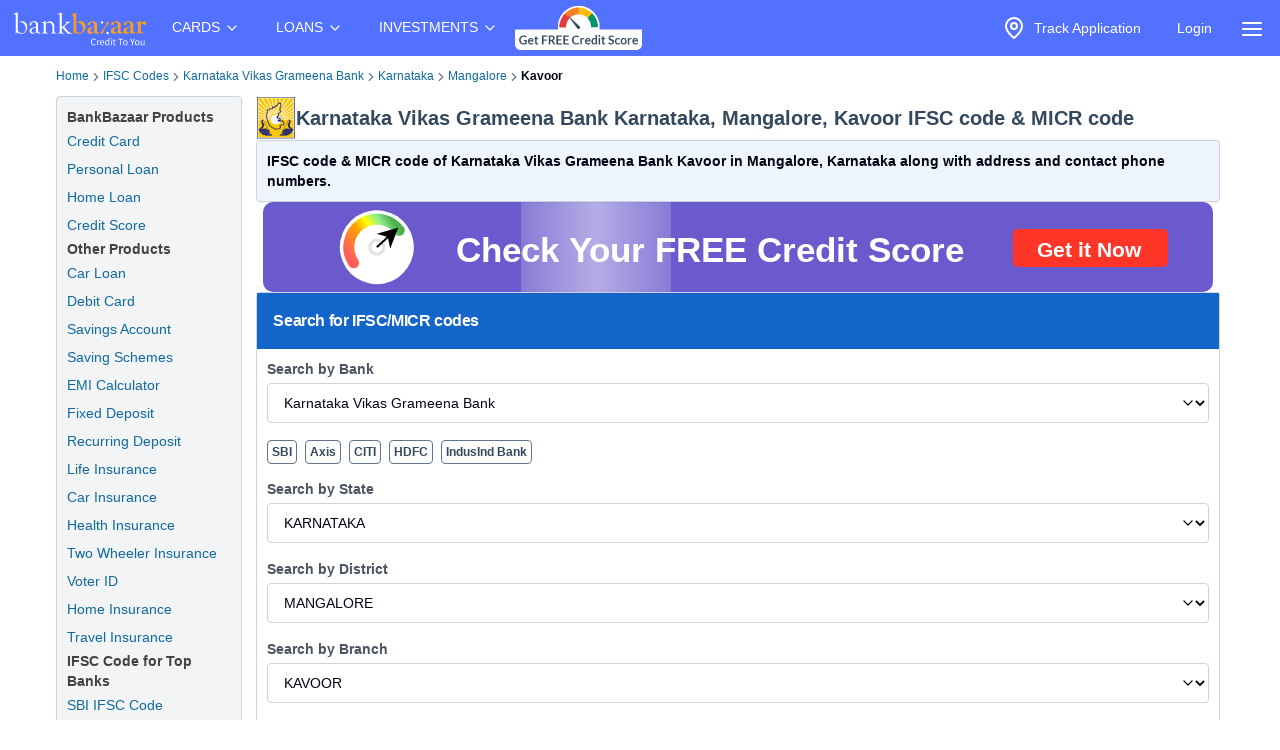

--- FILE ---
content_type: text/html; charset=utf-8
request_url: https://www.bankbazaar.com/ifsc-code/karnataka-vikas-grameena-bank/karnataka/mangalore/kavoor-branch.html
body_size: 25867
content:
<!DOCTYPE html>
<html lang="en">
<head>
    <link rel="preconnect" href="https://static.bankbazaar.com" crossorigin="anonymous">
    <link rel="preconnect" href="https://www.googletagmanager.com" crossorigin="anonymous">
    
    <meta charSet="utf-8" />
    <meta name="viewport" content="width=device-width, initial-scale=1, maximum-scale=1, user-scalable=0, interactive-widget=resizes-content" />
    <meta name="author" content="BankBazaar" />
    
    <meta name="audience" content="All" />
    <meta name="format-detection" content="telephone=no" />
    <meta name="theme-color" content="#5271ff" />
    <meta name="twitter:card" content="summary_large_image">
    <meta name="twitter:site" content="@BankBazaar">
    
    <meta property="fb:app_id" content="605296669600913" />
    
    <meta name="mobile-web-app-capable" content="yes">
    <meta name="apple-mobile-web-app-capable" content="yes">
    <meta name="apple-mobile-web-app-status-bar-style" content="black">
    <meta name="apple-mobile-web-app-title" content="BankBazaar">
    
    <link rel="apple-touch-icon" href="/images/apple-touch-icon.png">
    <link rel="apple-touch-icon" sizes="76x76" href="/images/touch-icon-ipad.png">
    <link rel="apple-touch-icon" sizes="120x120" href="/images/touch-icon-iphone-retina.png">
    <link rel="apple-touch-icon" sizes="152x152" href="/images/touch-icon-ipad-retina.png">
    <link rel="apple-touch-startup-image" href="/images/splash.png">
    <link rel="shortcut icon" type="image/x-icon" href="/images/favicon.ico">
    
    <script type="text/javascript">
            window.productNamespace = "All-Products";
            window.pageCategory = "unknown";
            window.ajaxContentCallCompleted = "";
            window.firebaseConfig = {"general":{"apiKey":"AIzaSyBH3n_bQ_doQeQpz-Y8W_j6wmIAcS-Kuog","authDomain":"innate-star-481.firebaseapp.com","databaseURL":"https://innate-star-481.firebaseio.com","projectId":"innate-star-481","storageBucket":"innate-star-481.firebasestorage.app","messagingSenderId":292169499198,"appId":"1:292169499198:web:67ca1f6013fc5f8bee476f"},"cloudMessaging":{"vapidKey":"BDxfLkO_sVbowYt-Ebc5RMbypqJ_A56HBiM5eYfzxvlHNq0D_Z_T1WN339HG5Kqrhrk3SV-MIu5vxASpk78YNNs"},"clickServiceURL":"https://clicks.bankbazaar.com/clicks","enableConsoleLogging":false};
    </script>

    <script type="text/javascript">
        (function () {
            function emitErrorToGA(payload) {
                try {
                    if (typeof window.gtag === "function") {
                        window.gtag('event', "JSUnhandledErrors", payload);
                    } else {
                        window.dataLayer = window.dataLayer || [];
                        window.dataLayer.push(Object.assign({ event: "JSUnhandledErrors" }, payload));
                    }
                } catch (err) { /* Nothing to do */ }
            }
    
            window.onerror = function (message, source, lineno, colno, error) {
                emitErrorToGA({
                    eventCategory: "Code",
                    eventAction: message,
                    eventLabel: JSON.stringify({source, lineno, colno, stack: error && error.stack ? error.stack : ""}),
                });
                return false; // let browser handle it too
            };
    
            window.addEventListener("error", function (event) {
                if (event instanceof ErrorEvent) return; // already handled by window.onerror
                emitErrorToGA({
                    eventCategory: "Resource",
                    eventAction: "Resource failed to load",
                    eventLabel: (event.target && event.target.src) || (event.target && event.target.href) || "unknown resource",
                });
            }, true); // use capture to catch resource errors
    
            window.addEventListener("unhandledrejection", function (event) {
                emitErrorToGA({
                    eventCategory: "Promise",
                    eventAction: event.reason && event.reason.message || String(event.reason),
                    eventLabel: event.reason && event.reason.stack || null,
                });
            });
        })();
    </script>
    <style>
        :root{--color-primary:#1ABC9C;--color-primary-100:#7af8bd;--color-primary-300:#10ad8e;--color-sky:#eff5fc;--color-slate-200:#E2E8F0;--color-appBar:#5271FF;--color-link:#116a9e;} [data-theme="spring-green"] {--color-primary:#1ABC9C;--color-primary-100:#7af8bd;--color-primary-300:#10ad8e;--color-sky:#eff5fc;--color-slate-200:#E2E8F0;--color-appBar:#5271ff;--color-link:#116a9e;} [data-theme="azure-blue"] {--color-primary:#5271ff;--color-primary-100:#a2b3ff;--color-primary-300:#617bf6;--color-sky:#e5ebff;--color-slate-200:#cbd5e1;--color-appBar:#5271ff;--color-link:#116a9e;}*,:after,:before{box-sizing:border-box;border:0 solid #e5e7eb}:after,:before{--tw-content:""}:host,html{line-height:1.5;-webkit-text-size-adjust:100%;-moz-tab-size:4;-o-tab-size:4;tab-size:4;font-family:ui-sans-serif,system-ui,sans-serif,Apple Color Emoji,Segoe UI Emoji,Segoe UI Symbol,Noto Color Emoji;font-feature-settings:normal;font-variation-settings:normal}body{margin:0;line-height:inherit}a{color:inherit;text-decoration:inherit}strong{font-weight:bolder}input{font-family:inherit;font-feature-settings:inherit;font-variation-settings:inherit;font-size:100%;font-weight:inherit;line-height:inherit;letter-spacing:inherit;color:inherit;margin:0;padding:0}:-moz-focusring{outline:auto}:-moz-ui-invalid{box-shadow:none}::-webkit-inner-spin-button,::-webkit-outer-spin-button{height:auto}::-webkit-search-decoration{-webkit-appearance:none}::-webkit-file-upload-button{-webkit-appearance:button;font:inherit}summary{display:list-item}p{margin:0}ul{list-style:none;margin:0;padding:0}input::-moz-placeholder{opacity:1;color:#9ca3af}img,svg{display:block;vertical-align:middle}img{max-width:100%;height:auto}a{color:#116a9e;text-decoration:underline}*,::backdrop,:after,:before{--tw-border-spacing-x:0;--tw-border-spacing-y:0;--tw-translate-x:0;--tw-translate-y:0;--tw-rotate:0;--tw-skew-x:0;--tw-skew-y:0;--tw-scale-x:1;--tw-scale-y:1;--tw-pan-x: ;--tw-pan-y: ;--tw-pinch-zoom: ;--tw-scroll-snap-strictness:proximity;--tw-gradient-from-position: ;--tw-gradient-via-position: ;--tw-gradient-to-position: ;--tw-ordinal: ;--tw-slashed-zero: ;--tw-numeric-figure: ;--tw-numeric-spacing: ;--tw-numeric-fraction: ;--tw-ring-inset: ;--tw-ring-offset-width:0px;--tw-ring-offset-color:#fff;--tw-ring-color:#3b82f680;--tw-ring-offset-shadow:0 0 #0000;--tw-ring-shadow:0 0 #0000;--tw-shadow:0 0 #0000;--tw-shadow-colored:0 0 #0000;--tw-blur: ;--tw-brightness: ;--tw-contrast: ;--tw-grayscale: ;--tw-hue-rotate: ;--tw-invert: ;--tw-saturate: ;--tw-sepia: ;--tw-drop-shadow: ;--tw-backdrop-blur: ;--tw-backdrop-brightness: ;--tw-backdrop-contrast: ;--tw-backdrop-grayscale: ;--tw-backdrop-hue-rotate: ;--tw-backdrop-invert: ;--tw-backdrop-opacity: ;--tw-backdrop-saturate: ;--tw-backdrop-sepia: ;--tw-contain-size: ;--tw-contain-layout: ;--tw-contain-paint: ;--tw-contain-style: }.container{width:100%;margin-right:auto;margin-left:auto;padding-right:2rem;padding-left:2rem}.fixed{position:fixed}.absolute{position:absolute}.relative{position:relative}.inset-0{inset:0}.left-auto{left:auto}.right-2\.5{right:.625rem}.right-\[-320px\]{right:-320px}.top-0{top:0}.z-\[12\]{z-index:12}.z-\[2\]{z-index:2}.row-span-3{grid-row:span 3/span 3}.m-1\.5{margin:.375rem}.mx-auto{margin-left:auto;margin-right:auto}.my-4{margin-top:1rem;margin-bottom:1rem}.ml-6{margin-left:1.5rem}.mr-1{margin-right:.25rem}.mr-2{margin-right:.5rem}.block{display:block}.inline-block{display:inline-block}.flex{display:flex}.inline-flex{display:inline-flex}.hidden{display:none}.h-4\/5{height:80%}.h-6{height:1.5rem}.h-\[1px\]{height:1px}.h-auto{height:auto}.h-full{height:100%}.h-screen{height:100vh}.w-4{width:1rem}.w-6{width:1.5rem}.w-\[calc\(100vw-30px\)\]{width:calc(100vw - 30px)}.w-auto{width:auto}.w-full{width:100%}.max-w-\[320px\]{max-width:320px}.max-w-max{max-width:-moz-max-content;max-width:max-content}.flex-1{flex:1 1 0%}.flex-auto{flex:1 1 auto}.shrink-0{flex-shrink:0}.grow{flex-grow:1}.list-none{list-style-type:none}.flex-col{flex-direction:column}.items-start{align-items:flex-start}.items-center{align-items:center}.justify-center{justify-content:center}.gap-2\.5{gap:.625rem}.gap-4{gap:1rem}.space-x-1>:not([hidden])~:not([hidden]){--tw-space-x-reverse:0;margin-right:calc(.25rem*var(--tw-space-x-reverse));margin-left:calc(.25rem*(1 - var(--tw-space-x-reverse)))}.overflow-hidden{overflow:hidden}.overflow-y-scroll{overflow-y:scroll}.whitespace-nowrap{white-space:nowrap}.text-wrap{text-wrap:wrap}.rounded-full{border-radius:9999px}.rounded-lg,.rounded-md{border-radius:4px}.border{border-width:1px}.border-gray-100{--tw-border-opacity:1;border-color:rgb(243 244 246/var(--tw-border-opacity))}.bg-\[rgba\(52\\2c 73\\2c 94\\2c 0\.9\)\]{background-color:#34495ee6}.bg-appBar{background-color:var(--color-appBar)}.bg-gray{background-color:rgb(66 66 66/var(--tw-bg-opacity))}.bg-gray{--tw-bg-opacity:1}.bg-gray-50{--tw-bg-opacity:1;background-color:rgb(249 250 251/var(--tw-bg-opacity))}.bg-inherit{background-color:inherit}.bg-slate{--tw-bg-opacity:1;background-color:rgb(60 59 59/var(--tw-bg-opacity))}.bg-slate-200{background-color:var(--color-slate-200)}.bg-transparent{background-color:initial}.bg-white{--tw-bg-opacity:1}.bg-white{background-color:rgb(255 255 255/var(--tw-bg-opacity))}.fill-gray{fill:#424242}.p-2\.5{padding:.625rem}.px-1{padding-left:.25rem;padding-right:.25rem}.px-2\.5{padding-left:.625rem;padding-right:.625rem}.px-3{padding-left:.75rem;padding-right:.75rem}.px-4{padding-left:1rem;padding-right:1rem}.py-1{padding-top:.25rem;padding-bottom:.25rem}.py-2{padding-top:.5rem;padding-bottom:.5rem}.py-2\.5{padding-top:.625rem;padding-bottom:.625rem}.py-4{padding-top:1rem;padding-bottom:1rem}.py-6{padding-top:1.5rem;padding-bottom:1.5rem}.pb-1{padding-bottom:.25rem}.pt-1{padding-top:.25rem}.pt-2{padding-top:.5rem}.text-center{text-align:center}.text-base{font-size:1rem;line-height:1.5rem}.text-sm{font-size:.875rem;line-height:1.25rem}.font-bold{font-weight:700}.font-medium{font-weight:500}.text-gray-foreground{--tw-text-opacity:1;color:rgb(255 255 255/var(--tw-text-opacity))}.text-inherit{color:inherit}.text-slate-foreground{--tw-text-opacity:1;color:rgb(255 255 255/var(--tw-text-opacity))}.text-white{--tw-text-opacity:1;color:rgb(255 255 255/var(--tw-text-opacity))}.no-underline{text-decoration-line:none}.ring-offset-white{--tw-ring-offset-color:#fff}html{font-family:-apple-system,BlinkMacSystemFont,Segoe UI,Roboto,Helvetica Neue,Arial,sans-serif;color:#34495e}body{-webkit-font-smoothing:antialiased}@media (min-width:1200px){.container{max-width:1200px}}details{border-bottom:1px solid #0000001f}details>summary{list-style:none}details>summary::-webkit-details-marker{display:none}details:last-child{border-bottom:0}svg{display:unset}@media (min-width:768px){.md\:w-\[200px\]{width:200px}}.\[\&\>\.menu-content\]\:hidden>.menu-content{display:none}
    </style>

    <meta charset="utf-8"><meta name="viewport" content="width=device-width, initial-scale=1, maximum-scale=1, user-scalable=0, interactive-widget=resizes-content"><title>IFSC Code of Karnataka Vikas Grameena Bank Kavoor, Karnataka</title><meta property="og:title" content="IFSC Code of Karnataka Vikas Grameena Bank Kavoor, Karnataka"><meta name="twitter:title" content="IFSC Code of Karnataka Vikas Grameena Bank Kavoor, Karnataka"><meta name="description" content="Karnataka Vikas Grameena Bank Kavoor IFSC Code: KVGB0005208 and MICR Code: NON-MICR (Mangalore, Karnataka) is used for NEFT &amp; RTGS transactions."><meta property="og:description" content="Karnataka Vikas Grameena Bank Kavoor IFSC Code: KVGB0005208 and MICR Code: NON-MICR (Mangalore, Karnataka) is used for NEFT &amp; RTGS transactions."><meta name="twitter:description" content="Karnataka Vikas Grameena Bank Kavoor IFSC Code: KVGB0005208 and MICR Code: NON-MICR (Mangalore, Karnataka) is used for NEFT &amp; RTGS transactions."><meta name="keywords" content="Karnataka Vikas Grameena Bank Kavoor IFSC code, Karnataka Vikas Grameena Bank Kavoor MICR code"><meta property="og:keywords" content="Karnataka Vikas Grameena Bank Kavoor IFSC code, Karnataka Vikas Grameena Bank Kavoor MICR code"><meta property="og:image" content="https://static.bankbazaar.com/images/social-share/bb-social-share-v1.jpg"><meta name="twitter:image" content="https://static.bankbazaar.com/images/social-share/bb-social-share-v1.jpg"><meta property="og:url" content="https://www.bankbazaar.com/ifsc-code/karnataka-vikas-grameena-bank/karnataka/mangalore/kavoor-branch.html"><meta property="og:type" content="website"><link rel="canonical" href="https://www.bankbazaar.com/ifsc-code/karnataka-vikas-grameena-bank/karnataka/mangalore/kavoor-branch.html"><link rel="alternate" href="android-app://com.bankbazaar.app/http/bankbazaar.com/ifsc/ifsc-code/karnataka-vikas-grameena-bank/karnataka/mangalore/kavoor"><meta name="robots" content="index, follow"><script>
        window.productNamespace = "All-Products";
        window.pageCategory = "landingPageNewLayout";
    </script><style>:root,[data-theme=azure-blue]{--color-appBar:#5271ff;--color-link:#116a9e}:root{--color-primary:#1abc9c;--color-primary-100:#7af8bd;--color-primary-300:#10ad8e;--color-sky:#eff5fc;--color-slate-200:#e2e8f0}[data-theme=azure-blue]{--color-primary:#5271ff;--color-primary-100:#a2b3ff;--color-primary-300:#617bf6;--color-sky:#e5ebff;--color-slate-200:#cbd5e1}*,:after,:before{box-sizing:border-box;border:0 solid #e5e7eb}:after,:before{--tw-content:""}:host,html{line-height:1.5;-webkit-text-size-adjust:100%;-moz-tab-size:4;-o-tab-size:4;tab-size:4;font-family:ui-sans-serif,system-ui,sans-serif,Apple Color Emoji,Segoe UI Emoji,Segoe UI Symbol,Noto Color Emoji;font-feature-settings:normal;font-variation-settings:normal}body{margin:0;line-height:inherit}h1,h2,h3,h4{font-size:inherit;font-weight:inherit}a{color:inherit;text-decoration:inherit}strong{font-weight:bolder}select{font-family:inherit;font-feature-settings:inherit;font-variation-settings:inherit;font-size:100%;font-weight:inherit;line-height:inherit;letter-spacing:inherit;color:inherit;margin:0;padding:0}select{text-transform:none}:-moz-focusring{outline:auto}:-moz-ui-invalid{box-shadow:none}::-webkit-inner-spin-button,::-webkit-outer-spin-button{height:auto}::-webkit-search-decoration{-webkit-appearance:none}::-webkit-file-upload-button{-webkit-appearance:button;font:inherit}h1,h2,h3,h4,p{margin:0}ol,ul{list-style:none;margin:0;padding:0}img,svg{display:block;vertical-align:middle}img{max-width:100%;height:auto}a{color:#116a9e;text-decoration:underline}*,::backdrop,:after,:before{--tw-border-spacing-x:0;--tw-border-spacing-y:0;--tw-translate-x:0;--tw-translate-y:0;--tw-rotate:0;--tw-skew-x:0;--tw-skew-y:0;--tw-scale-x:1;--tw-scale-y:1;--tw-pan-x: ;--tw-pan-y: ;--tw-pinch-zoom: ;--tw-scroll-snap-strictness:proximity;--tw-gradient-from-position: ;--tw-gradient-via-position: ;--tw-gradient-to-position: ;--tw-ordinal: ;--tw-slashed-zero: ;--tw-numeric-figure: ;--tw-numeric-spacing: ;--tw-numeric-fraction: ;--tw-ring-inset: ;--tw-ring-offset-width:0px;--tw-ring-offset-color:#fff;--tw-ring-color:#3b82f680;--tw-ring-offset-shadow:0 0 #0000;--tw-ring-shadow:0 0 #0000;--tw-shadow:0 0 #0000;--tw-shadow-colored:0 0 #0000;--tw-blur: ;--tw-brightness: ;--tw-contrast: ;--tw-grayscale: ;--tw-hue-rotate: ;--tw-invert: ;--tw-saturate: ;--tw-sepia: ;--tw-drop-shadow: ;--tw-backdrop-blur: ;--tw-backdrop-brightness: ;--tw-backdrop-contrast: ;--tw-backdrop-grayscale: ;--tw-backdrop-hue-rotate: ;--tw-backdrop-invert: ;--tw-backdrop-opacity: ;--tw-backdrop-saturate: ;--tw-backdrop-sepia: ;--tw-contain-size: ;--tw-contain-layout: ;--tw-contain-paint: ;--tw-contain-style: }.container{width:100%;margin-right:auto;margin-left:auto;padding-right:2rem;padding-left:2rem}.relative{position:relative}.col-span-12{grid-column:span 12/span 12}.mx-auto{margin-left:auto;margin-right:auto}.mb-2\.5{margin-bottom:.625rem}.ml-4{margin-left:1rem}.mr-2{margin-right:.5rem}.mr-4{margin-right:1rem}.flex{display:flex}.inline-flex{display:inline-flex}.grid{display:grid}.h-10{height:2.5rem}.w-full{width:100%}.list-outside{list-style-position:outside}.list-disc{list-style-type:disc}.list-none{list-style-type:none}.columns-2{-moz-columns:2;column-count:2}.columns-3{-moz-columns:3;column-count:3}.grid-cols-12{grid-template-columns:repeat(12,minmax(0,1fr))}.flex-col{flex-direction:column}.flex-wrap{flex-wrap:wrap}.items-center{align-items:center}.justify-between{justify-content:space-between}.gap-0{gap:0}.gap-1{gap:.25rem}.gap-1\.5{gap:.375rem}.gap-2\.5{gap:.625rem}.break-words{overflow-wrap:break-word}.rounded-lg,.rounded-md{border-radius:4px}.border{border-width:1px}.border-slate-200{border-color:var(--color-slate-200)}.border-slate-500{--tw-border-opacity:1;border-color:rgb(100 116 139/var(--tw-border-opacity))}.bg-gray-light{--tw-bg-opacity:1;background-color:rgb(243 244 246/var(--tw-bg-opacity))}.bg-primary-light{--tw-bg-opacity:1;background-color:rgb(229 247 250/var(--tw-bg-opacity))}.bg-secondary{--tw-bg-opacity:1;background-color:rgb(20 101 201/var(--tw-bg-opacity))}.bg-secondary-light{--tw-bg-opacity:1;background-color:rgb(238 245 253/var(--tw-bg-opacity))}.bg-white{--tw-bg-opacity:1}.bg-white{background-color:rgb(255 255 255/var(--tw-bg-opacity))}.p-2\.5{padding:.625rem}.p-4{padding:1rem}.px-0{padding-left:0;padding-right:0}.px-1{padding-left:.25rem;padding-right:.25rem}.px-3{padding-left:.75rem;padding-right:.75rem}.px-4{padding-left:1rem;padding-right:1rem}.py-1{padding-top:.25rem;padding-bottom:.25rem}.py-2{padding-top:.5rem;padding-bottom:.5rem}.py-2\.5{padding-top:.625rem;padding-bottom:.625rem}.pb-1{padding-bottom:.25rem}.pb-3{padding-bottom:.75rem}.pb-4{padding-bottom:1rem}.pt-1{padding-top:.25rem}.pt-3{padding-top:.75rem}.pt-5{padding-top:1.25rem}.text-center{text-align:center}.align-top{vertical-align:top}.text-base{font-size:1rem;line-height:1.5rem}.text-lg{font-size:1.125rem;line-height:1.75rem}.text-sm{font-size:.875rem;line-height:1.25rem}.text-xl{font-size:1.25rem;line-height:1.75rem}.text-xs{font-size:.75rem;line-height:1rem}.font-bold{font-weight:700}.font-semibold{font-weight:600}.tracking-tight{letter-spacing:-.025em}.text-gray{--tw-text-opacity:1;color:rgb(66 66 66/var(--tw-text-opacity))}.text-gray-600{--tw-text-opacity:1;color:rgb(75 85 99/var(--tw-text-opacity))}.text-secondary-foreground{--tw-text-opacity:1;color:rgb(255 255 255/var(--tw-text-opacity))}.text-slate-500{--tw-text-opacity:1;color:rgb(100 116 139/var(--tw-text-opacity))}.text-slate-950{--tw-text-opacity:1;color:rgb(2 6 23/var(--tw-text-opacity))}.text-white-foreground{--tw-text-opacity:1;color:rgb(52 73 94/var(--tw-text-opacity))}.no-underline{text-decoration-line:none}.shadow-sm{box-shadow:var(--tw-ring-offset-shadow,0 0 #0000),var(--tw-ring-shadow,0 0 #0000),var(--tw-shadow)}.shadow-sm{--tw-shadow:0 1px 2px 0 #0000000d;--tw-shadow-colored:0 1px 2px 0 var(--tw-shadow-color)}.ring-offset-white{--tw-ring-offset-color:#fff}html{font-family:-apple-system,BlinkMacSystemFont,Segoe UI,Roboto,Helvetica Neue,Arial,sans-serif;color:#34495e}body{-webkit-font-smoothing:antialiased}@media (min-width:1200px){.container{max-width:1200px}}svg{display:unset}.placeholder\:text-slate-500::-moz-placeholder{--tw-text-opacity:1;color:rgb(100 116 139/var(--tw-text-opacity))}.disabled\:opacity-50:disabled{opacity:.5}@media (min-width:640px){.sm\:gap-0{gap:0}}@media (min-width:768px){.md\:col-span-10{grid-column:span 10/span 10}.md\:col-span-2{grid-column:span 2/span 2}}@media (min-width:1024px){.lg\:col-span-10{grid-column:span 10/span 10}.lg\:col-span-2{grid-column:span 2/span 2}}.\[\&\>svg\]\:size-3\.5>svg{width:.875rem;height:.875rem}</style><script id="lp-tracker">
                        window.dataLayer = window.dataLayer || [];
                        function gtag(){dataLayer.push(arguments);}
                    </script><script id="lp-scriptdownloader-gtag">
    const gtagScript = document.createElement("script");
    gtagScript.async = true;
    gtagScript.src = "https://www.googletagmanager.com/gtag/js?id=G-HWSN7QGVD1";

    const currentScript = document.getElementById("lp-scriptdownloader-gtag");
    currentScript.parentNode.insertBefore(gtagScript, currentScript.nextSibling);

    gtag('js', new Date());
    const contentGroup = 'IFSC';
    gtag('config', 'G-HWSN7QGVD1', {'content_group': contentGroup, 'send_page_view': true});
</script>

    <script type="module">
        async function fireAuthInit() {
            try {
                const params = new URLSearchParams(location.search);
                params.append("ajax", "true");
                params.append("pageCategory", window.pageCategory || "unknown");
                params.append("productNamespace", window.productNamespace || "unknown");
                params.append("origin_path", location.pathname);
                const ck = (document.cookie.match(/(?:^|; )ck=([^;]*)/) || [])[1];
                if (ck && !params.has("ck")) params.append("ck", encodeURIComponent(ck.replace(/"/g, "")));
                const url = "/auth/init?" + params;
                const options = {
                    method: "POST",
                    headers: { BB_Referer: document.referrer },
                };
                const sessionData = await fetch(url, options).then((r) => r.json());
                window.sessionData = sessionData;
                window.ajaxContentCallCompleted = true;
                return true;
            } catch (err) {
                // fireAuthInit exploded like popcorn in a microwave. Proceeding anyway like nothing happened...
            }
        }
    
        document.addEventListener("DOMContentLoaded", async () => {
            await fireAuthInit();
            import("/mp-assets/login-BPp1gC6f.js");
    import("/mp-assets/index.esm-A6rrhQN_.js");
    import("/mp-assets/firebase-cgHuS_4B.js");
    
        });
    </script>
</head>
<body data-theme="azure-blue">
    <div style="display: flex; flex-direction: column; min-height: 100vh">

        <div class="bg-appBar"><div class="flex mx-auto px-1 items-center justify-center"><div class="py-1"><a href="/"><img src="https://www.bankbazaar.com/images/bankbazaar-logo-v1.svg" alt="BankBazaar" title="Low Interest home loan, personal loans &amp; car loans from all banks in India" width="152" height="42" style="max-width:100%;display:inline;float:left"/></a></div><nav class="max-w-max"><ul class="group flex flex-1 list-none items-center justify-center space-x-1"><li class="inline-block relative [&amp;&gt;.menu-content]:hidden [:hover&amp;&gt;.menu-content]:block"><div class="text-white cursor-pointer text-sm px-4 py-4 [:hover&amp;&gt;svg]:rotate-180" id="CARDS" aria-controls="CARDS">CARDS<!-- --> <svg xmlns="https://www.w3.org/2000/svg" width="24" height="24" viewBox="0 0 24 24" fill="none" stroke="currentColor" stroke-width="2" stroke-linecap="round" stroke-linejoin="round" class="lucide lucide-chevron-down  w-4" font-size="small"><path d="m6 9 6 6 6-6"></path></svg></div><div class="left-auto absolute z-[2] menu-content"><ul class="md:w-[200px] flex flex-col border border-gray-100 rounded-lg bg-gray-50 "><li class="row-span-3"><div class="no-underline hover:underline"><a href="/credit-card.html" class="block px-4 py-2 hover:bg-gray-100 dark:hover:bg-gray-600 dark:hover:text-white no-underline cursor-pointer">Credit Cards</a></div></li><li class="row-span-3"><div class="no-underline hover:underline"><a href="/debit-card.html" class="block px-4 py-2 hover:bg-gray-100 dark:hover:bg-gray-600 dark:hover:text-white no-underline cursor-pointer">Debit Cards</a></div></li></ul></div></li><li class="inline-block relative [&amp;&gt;.menu-content]:hidden [:hover&amp;&gt;.menu-content]:block"><div class="text-white cursor-pointer text-sm px-4 py-4 [:hover&amp;&gt;svg]:rotate-180" id="LOANS" aria-controls="LOANS">LOANS<!-- --> <svg xmlns="https://www.w3.org/2000/svg" width="24" height="24" viewBox="0 0 24 24" fill="none" stroke="currentColor" stroke-width="2" stroke-linecap="round" stroke-linejoin="round" class="lucide lucide-chevron-down  w-4" font-size="small"><path d="m6 9 6 6 6-6"></path></svg></div><div class="left-auto absolute z-[2] menu-content"><ul class="md:w-[200px] flex flex-col border border-gray-100 rounded-lg bg-gray-50 "><li class="row-span-3"><div class="no-underline hover:underline"><a href="/personal-loan.html" class="block px-4 py-2 hover:bg-gray-100 dark:hover:bg-gray-600 dark:hover:text-white no-underline cursor-pointer">Personal Loan</a></div></li><li class="row-span-3"><div class="no-underline hover:underline"><a href="/home-loan.html" class="block px-4 py-2 hover:bg-gray-100 dark:hover:bg-gray-600 dark:hover:text-white no-underline cursor-pointer">Home Loan</a></div></li><li class="row-span-3"><div class="no-underline hover:underline"><a href="/car-loan.html" class="block px-4 py-2 hover:bg-gray-100 dark:hover:bg-gray-600 dark:hover:text-white no-underline cursor-pointer">Car Loan</a></div></li><li class="row-span-3"><div class="no-underline hover:underline"><a href="/two-wheeler-loan.html" class="block px-4 py-2 hover:bg-gray-100 dark:hover:bg-gray-600 dark:hover:text-white no-underline cursor-pointer">Two Wheeler Loan</a></div></li><li class="row-span-3"><div class="no-underline hover:underline"><a href="/used-car-loan.html" class="block px-4 py-2 hover:bg-gray-100 dark:hover:bg-gray-600 dark:hover:text-white no-underline cursor-pointer">Used Car Loan</a></div></li><li class="row-span-3"><div class="no-underline hover:underline"><a href="/education-loan.html" class="block px-4 py-2 hover:bg-gray-100 dark:hover:bg-gray-600 dark:hover:text-white no-underline cursor-pointer">Education Loan</a></div></li><li class="row-span-3"><div class="no-underline hover:underline"><a href="/muthoot-gold-loan.html" class="block px-4 py-2 hover:bg-gray-100 dark:hover:bg-gray-600 dark:hover:text-white no-underline cursor-pointer">Gold Loan</a></div></li></ul></div></li><li class="inline-block relative [&amp;&gt;.menu-content]:hidden [:hover&amp;&gt;.menu-content]:block"><div class="text-white cursor-pointer text-sm px-4 py-4 [:hover&amp;&gt;svg]:rotate-180" id="INVESTMENTS" aria-controls="INVESTMENTS">INVESTMENTS<!-- --> <svg xmlns="https://www.w3.org/2000/svg" width="24" height="24" viewBox="0 0 24 24" fill="none" stroke="currentColor" stroke-width="2" stroke-linecap="round" stroke-linejoin="round" class="lucide lucide-chevron-down  w-4" font-size="small"><path d="m6 9 6 6 6-6"></path></svg></div><div class="left-auto absolute z-[2] menu-content"><ul class="md:w-[200px] flex flex-col border border-gray-100 rounded-lg bg-gray-50 "><li class="row-span-3"><div class="no-underline hover:underline"><a href="/fixed-deposit-rate.html" class="block px-4 py-2 hover:bg-gray-100 dark:hover:bg-gray-600 dark:hover:text-white no-underline cursor-pointer">Fixed Deposit</a></div></li><li class="row-span-3"><div class="no-underline hover:underline"><a href="/recurring-deposit-rates.html" class="block px-4 py-2 hover:bg-gray-100 dark:hover:bg-gray-600 dark:hover:text-white no-underline cursor-pointer">Recurring Deposit</a></div></li><li class="row-span-3"><div class="no-underline hover:underline"><a href="/savings-account.html" class="block px-4 py-2 hover:bg-gray-100 dark:hover:bg-gray-600 dark:hover:text-white no-underline cursor-pointer">Savings Account</a></div></li><li class="row-span-3"><div class="no-underline hover:underline"><a href="/saving-schemes.html" class="block px-4 py-2 hover:bg-gray-100 dark:hover:bg-gray-600 dark:hover:text-white no-underline cursor-pointer">Saving Schemes</a></div></li><li class="row-span-3"><div class="no-underline hover:underline"><a href="/gold-rate-india.html" class="block px-4 py-2 hover:bg-gray-100 dark:hover:bg-gray-600 dark:hover:text-white no-underline cursor-pointer">Gold Rate</a></div></li><li class="row-span-3"><div class="no-underline hover:underline"><a href="/silver-rate-india.html" class="block px-4 py-2 hover:bg-gray-100 dark:hover:bg-gray-600 dark:hover:text-white no-underline cursor-pointer">Silver Rate</a></div></li><li class="row-span-3"><div class="no-underline hover:underline"><a href="/mutual-fund.html" class="block px-4 py-2 hover:bg-gray-100 dark:hover:bg-gray-600 dark:hover:text-white no-underline cursor-pointer">Mutual Funds</a></div></li></ul></div></li></ul></nav><div class="grow" style="padding-top:4px;padding-bottom:4px"><nav class="max-w-max"><ul class="group flex flex-1 list-none items-center justify-center space-x-1"><li><a href="/credit-score.html?variant=slide&amp;WT.mc_id=CROSS_SELL_HEADER_TOP_STICKY_DESKTOP&amp;utm_source=bb&amp;utm_medium=seo&amp;utm_campaign=CROSS_SELL_HEADER_TOP_STICKY_DESKTOP"><img src="https://www.bankbazaar.com/images/common/ct-navbar-link-img-v3.gif" alt="Free Credit Score" title="Free Credit Score" width="129" height="46" style="max-width:100%;display:inline"/></a></li></ul></nav></div><nav class="max-w-max"><ul class="group flex flex-1 list-none items-center justify-center space-x-1"><li class="text-white inline-block"><div id="uif-appbar-placeholder"></div></li></ul></nav><input type="checkbox" id="menu" name="menu" class="peer hidden"/><label for="menu"><span class="text-white items-center inline-flex px-3 pt-2 cursor-pointer"><svg xmlns="https://www.w3.org/2000/svg" width="24" height="24" viewBox="0 0 24 24" fill="none" stroke="currentColor" stroke-width="2" stroke-linecap="round" stroke-linejoin="round" class="lucide lucide-align-justify"><line x1="3" x2="21" y1="6" y2="6"></line><line x1="3" x2="21" y1="12" y2="12"></line><line x1="3" x2="21" y1="18" y2="18"></line></svg></span></label><label class="peer-checked:block bg-[rgba(52,73,94,0.9)] fixed inset-0 z-[12] hidden" for="menu"></label><div class="fixed top-0 max-w-[320px] w-[calc(100vw-30px)] h-screen transition-[transform 0.35s] z-[12] overflow-y-scroll bg-white peer-checked:right-[0] right-[-320px] transition-all duration-[350ms] ease-right-0"><div class="border bg-transparent hover:bg-transparent text-sm" data-testid="accordion-"><details name=":R36:" class="px-4 py-4"><summary class="cursor-pointer block relative flex justify-between items-center w-full"><strong><svg xmlns="https://www.w3.org/2000/svg" width="24" height="24" viewBox="0 0 24 24" fill="none" stroke="currentColor" stroke-width="2" stroke-linecap="round" stroke-linejoin="round" class="lucide lucide-credit-card mr-2 h-full"><rect width="20" height="14" x="2" y="5" rx="2"></rect><line x1="2" x2="22" y1="10" y2="10"></line></svg>Credit Cards</strong><span class="accordion-arrow"><svg xmlns="https://www.w3.org/2000/svg" width="24" height="24" viewBox="0 0 24 24" fill="none" stroke="currentColor" stroke-width="2" stroke-linecap="round" stroke-linejoin="round" class="lucide lucide-chevron-down"><path d="m6 9 6 6 6-6"></path></svg></span></summary><div class="py-2.5"><ul class="list-none "><li class="text-sm ml-6 pt-1 pb-1"><a class="inline-flex hover:underline no-underline " href="/credit-card.html" title="Compare Credit cards" aria-label="Compare Credit cards">Compare Credit cards</a></li><li class="text-sm ml-6 pt-1 pb-1"><a class="inline-flex hover:underline no-underline " href="/credit-card/best-co-branded-credit-cards-in-india.html" title="Co-branded Credit Cards" aria-label="Co-branded Credit Cards">Co-branded Credit Cards</a></li><li class="text-sm ml-6 pt-1 pb-1"><a class="inline-flex hover:underline no-underline " href="/credit-card/rbl-bank-bankbazaar-savemax-credit-card.html" title="RBL SaveMax Credit Card" aria-label="RBL SaveMax Credit Card">RBL SaveMax Credit Card</a></li><li class="text-sm ml-6 pt-1 pb-1"><a class="inline-flex hover:underline no-underline " href="/credit-card/finbooster-yes-bank-bankbazaar-co-branded-credit-card.html" title="Yes Bank FinBooster Credit Card" aria-label="Yes Bank FinBooster Credit Card">Yes Bank FinBooster Credit Card</a></li><li class="text-sm ml-6 pt-1 pb-1"><a class="inline-flex hover:underline no-underline " href="/hdfc-credit-card.html" title="HDFC Credit Cards" aria-label="HDFC Credit Cards">HDFC Credit Cards</a></li><li class="text-sm ml-6 pt-1 pb-1"><a class="inline-flex hover:underline no-underline " href="/sbi-credit-card.html" title="SBI Credit Cards" aria-label="SBI Credit Cards">SBI Credit Cards</a></li><li class="text-sm ml-6 pt-1 pb-1"><a class="inline-flex hover:underline no-underline " href="/indusind-credit-card.html" title="Indusind Bank Credit cards" aria-label="Indusind Bank Credit cards">Indusind Bank Credit cards</a></li><li class="text-sm ml-6 pt-1 pb-1"><a class="inline-flex hover:underline no-underline " href="/credit-card/top-10-credit-cards-in-india.html" title="Top 10 Credit Cards" aria-label="Top 10 Credit Cards">Top 10 Credit Cards</a></li></ul></div></details></div><div class="border bg-transparent hover:bg-transparent text-sm" data-testid="accordion-"><details name=":R56:" class="px-4 py-4"><summary class="cursor-pointer block relative flex justify-between items-center w-full"><strong><svg xmlns="https://www.w3.org/2000/svg" width="24" height="24" viewBox="0 0 24 24" fill="none" stroke="currentColor" stroke-width="2" stroke-linecap="round" stroke-linejoin="round" class="lucide lucide-school mr-2 h-full"><path d="M14 22v-4a2 2 0 1 0-4 0v4"></path><path d="m18 10 4 2v8a2 2 0 0 1-2 2H4a2 2 0 0 1-2-2v-8l4-2"></path><path d="M18 5v17"></path><path d="m4 6 8-4 8 4"></path><path d="M6 5v17"></path><circle cx="12" cy="9" r="2"></circle></svg>Home Loans</strong><span class="accordion-arrow"><svg xmlns="https://www.w3.org/2000/svg" width="24" height="24" viewBox="0 0 24 24" fill="none" stroke="currentColor" stroke-width="2" stroke-linecap="round" stroke-linejoin="round" class="lucide lucide-chevron-down"><path d="m6 9 6 6 6-6"></path></svg></span></summary><div class="py-2.5"><ul class="list-none "><li class="text-sm ml-6 pt-1 pb-1"><a class="inline-flex hover:underline no-underline " href="/home-loan.html" title="Compare Home Loans" aria-label="Compare Home Loans">Compare Home Loans</a></li><li class="text-sm ml-6 pt-1 pb-1"><a class="inline-flex hover:underline no-underline " href="/home-loan/emi-calculator.html" title="Home Loan Calculator" aria-label="Home Loan Calculator">Home Loan Calculator</a></li><li class="text-sm ml-6 pt-1 pb-1"><a class="inline-flex hover:underline no-underline " href="/home-loan-interest-rate.html" title="Home Loan Interest Rates" aria-label="Home Loan Interest Rates">Home Loan Interest Rates</a></li><li class="text-sm ml-6 pt-1 pb-1"><a class="inline-flex hover:underline no-underline " href="/home-loan-eligibility.html" title="Home Loan Eligibility" aria-label="Home Loan Eligibility">Home Loan Eligibility</a></li><li class="text-sm ml-6 pt-1 pb-1"><a class="inline-flex hover:underline no-underline " href="/home-loan-balance-transfer.html" title="Home Loan Transfer" aria-label="Home Loan Transfer">Home Loan Transfer</a></li><li class="text-sm ml-6 pt-1 pb-1"><a class="inline-flex hover:underline no-underline " href="/home-loan/pradhan-mantri-awas-yojana.html" title="PMAY" aria-label="PMAY">PMAY</a></li><li class="text-sm ml-6 pt-1 pb-1"><a class="inline-flex hover:underline no-underline " href="/sbi-home-loan.html" title="SBI Home Loan" aria-label="SBI Home Loan">SBI Home Loan</a></li><li class="text-sm ml-6 pt-1 pb-1"><a class="inline-flex hover:underline no-underline " href="/hdfc-home-loan.html" title="HDFC Home Loan" aria-label="HDFC Home Loan">HDFC Home Loan</a></li></ul></div></details></div><div class="border bg-transparent hover:bg-transparent text-sm" data-testid="accordion-"><details name=":R76:" class="px-4 py-4"><summary class="cursor-pointer block relative flex justify-between items-center w-full"><strong><svg xmlns="https://www.w3.org/2000/svg" width="24" height="24" viewBox="0 0 24 24" fill="none" stroke="currentColor" stroke-width="2" stroke-linecap="round" stroke-linejoin="round" class="lucide lucide-indian-rupee mr-2 h-full"><path d="M6 3h12"></path><path d="M6 8h12"></path><path d="m6 13 8.5 8"></path><path d="M6 13h3"></path><path d="M9 13c6.667 0 6.667-10 0-10"></path></svg>Personal Loans</strong><span class="accordion-arrow"><svg xmlns="https://www.w3.org/2000/svg" width="24" height="24" viewBox="0 0 24 24" fill="none" stroke="currentColor" stroke-width="2" stroke-linecap="round" stroke-linejoin="round" class="lucide lucide-chevron-down"><path d="m6 9 6 6 6-6"></path></svg></span></summary><div class="py-2.5"><ul class="list-none "><li class="text-sm ml-6 pt-1 pb-1"><a class="inline-flex hover:underline no-underline " href="/personal-loan.html" title="Compare Personal Loans" aria-label="Compare Personal Loans">Compare Personal Loans</a></li><li class="text-sm ml-6 pt-1 pb-1"><a class="inline-flex hover:underline no-underline " href="/personal-loan/emi-calculator.html" title="Personal Loan Calculator" aria-label="Personal Loan Calculator">Personal Loan Calculator</a></li><li class="text-sm ml-6 pt-1 pb-1"><a class="inline-flex hover:underline no-underline " href="/personal-loan-interest-rate.html" title="Personal Loan Interest Rates" aria-label="Personal Loan Interest Rates">Personal Loan Interest Rates</a></li><li class="text-sm ml-6 pt-1 pb-1"><a class="inline-flex hover:underline no-underline " href="/personal-loan-eligibility.html" title="Personal Loan Eligibility" aria-label="Personal Loan Eligibility">Personal Loan Eligibility</a></li><li class="text-sm ml-6 pt-1 pb-1"><a class="inline-flex hover:underline no-underline " href="/sbi-personal-loan.html" title="SBI Personal Loan" aria-label="SBI Personal Loan">SBI Personal Loan</a></li><li class="text-sm ml-6 pt-1 pb-1"><a class="inline-flex hover:underline no-underline " href="/hdfc-personal-loan.html" title="HDFC Personal Loan" aria-label="HDFC Personal Loan">HDFC Personal Loan</a></li></ul></div></details></div><div class="border bg-transparent hover:bg-transparent text-sm" data-testid="accordion-"><details name=":R96:" class="px-4 py-4"><summary class="cursor-pointer block relative flex justify-between items-center w-full"><strong><svg xmlns="https://www.w3.org/2000/svg" width="24" height="24" viewBox="0 0 24 24" fill="none" stroke="currentColor" stroke-width="2" stroke-linecap="round" stroke-linejoin="round" class="lucide lucide-indian-rupee mr-2 h-full"><path d="M6 3h12"></path><path d="M6 8h12"></path><path d="m6 13 8.5 8"></path><path d="M6 13h3"></path><path d="M9 13c6.667 0 6.667-10 0-10"></path></svg>Other Loans</strong><span class="accordion-arrow"><svg xmlns="https://www.w3.org/2000/svg" width="24" height="24" viewBox="0 0 24 24" fill="none" stroke="currentColor" stroke-width="2" stroke-linecap="round" stroke-linejoin="round" class="lucide lucide-chevron-down"><path d="m6 9 6 6 6-6"></path></svg></span></summary><div class="py-2.5"><ul class="list-none "><li class="text-sm ml-6 pt-1 pb-1"><a class="inline-flex hover:underline no-underline " href="/car-loan.html" title="Car Loan" aria-label="Car Loan">Car Loan</a></li><li class="text-sm ml-6 pt-1 pb-1"><a class="inline-flex hover:underline no-underline " href="/two-wheeler-loan.html" title="Two Wheeler Loan" aria-label="Two Wheeler Loan">Two Wheeler Loan</a></li><li class="text-sm ml-6 pt-1 pb-1"><a class="inline-flex hover:underline no-underline " href="/education-loan.html" title="Education Loan" aria-label="Education Loan">Education Loan</a></li><li class="text-sm ml-6 pt-1 pb-1"><a class="inline-flex hover:underline no-underline " href="/muthoot-gold-loan.html" title="Gold Loan" aria-label="Gold Loan">Gold Loan</a></li><li class="text-sm ml-6 pt-1 pb-1"><a class="inline-flex hover:underline no-underline " href="/home-loan/loan-against-property.html" title="Loan Against Property" aria-label="Loan Against Property">Loan Against Property</a></li></ul></div></details></div><div class="border bg-transparent hover:bg-transparent text-sm" data-testid="accordion-"><details name=":Rb6:" class="px-4 py-4"><summary class="cursor-pointer block relative flex justify-between items-center w-full"><strong><svg xmlns="https://www.w3.org/2000/svg" width="24" height="24" viewBox="0 0 24 24" fill="none" stroke="currentColor" stroke-width="2" stroke-linecap="round" stroke-linejoin="round" class="lucide lucide-calculator mr-2 h-full"><rect width="16" height="20" x="4" y="2" rx="2"></rect><line x1="8" x2="16" y1="6" y2="6"></line><line x1="16" x2="16" y1="14" y2="18"></line><path d="M16 10h.01"></path><path d="M12 10h.01"></path><path d="M8 10h.01"></path><path d="M12 14h.01"></path><path d="M8 14h.01"></path><path d="M12 18h.01"></path><path d="M8 18h.01"></path></svg>Calculators</strong><span class="accordion-arrow"><svg xmlns="https://www.w3.org/2000/svg" width="24" height="24" viewBox="0 0 24 24" fill="none" stroke="currentColor" stroke-width="2" stroke-linecap="round" stroke-linejoin="round" class="lucide lucide-chevron-down"><path d="m6 9 6 6 6-6"></path></svg></span></summary><div class="py-2.5"><ul class="list-none "><li class="text-sm ml-6 pt-1 pb-1"><a class="inline-flex hover:underline no-underline " href="/finance-tools/emi-calculator.html" title="EMI Calculator" aria-label="EMI Calculator">EMI Calculator</a></li><li class="text-sm ml-6 pt-1 pb-1"><a class="inline-flex hover:underline no-underline " href="/home-loan/emi-calculator.html" title="Home Loan EMI Calculator" aria-label="Home Loan EMI Calculator">Home Loan EMI Calculator</a></li><li class="text-sm ml-6 pt-1 pb-1"><a class="inline-flex hover:underline no-underline " href="/personal-loan/emi-calculator.html" title="Personal Loan EMI Calculator" aria-label="Personal Loan EMI Calculator">Personal Loan EMI Calculator</a></li><li class="text-sm ml-6 pt-1 pb-1"><a class="inline-flex hover:underline no-underline " href="/car-loan/emi-calculator.html" title="Car Loan EMI Calculator" aria-label="Car Loan EMI Calculator">Car Loan EMI Calculator</a></li><li class="text-sm ml-6 pt-1 pb-1"><a class="inline-flex hover:underline no-underline " href="/tax/income-tax-calculator.html" title="Income Tax Calculator" aria-label="Income Tax Calculator">Income Tax Calculator</a></li><li class="text-sm ml-6 pt-1 pb-1"><a class="inline-flex hover:underline no-underline " href="/fixed-deposit/fd-calculator.html" title="FD Calculator" aria-label="FD Calculator">FD Calculator</a></li><li class="text-sm ml-6 pt-1 pb-1"><a class="inline-flex hover:underline no-underline " href="/recurring-deposit/rd-interest-calculator.html" title="RD Calculator" aria-label="RD Calculator">RD Calculator</a></li><li class="text-sm ml-6 pt-1 pb-1"><a class="inline-flex hover:underline no-underline " href="/calculators.html" title="All Financial Calculators" aria-label="All Financial Calculators">All Financial Calculators</a></li></ul></div></details></div><div class="border bg-transparent hover:bg-transparent text-sm" data-testid="accordion-"><details name=":Rd6:" class="px-4 py-4"><summary class="cursor-pointer block relative flex justify-between items-center w-full"><strong><svg xmlns="https://www.w3.org/2000/svg" width="24" height="24" viewBox="0 0 24 24" fill="none" stroke="currentColor" stroke-width="2" stroke-linecap="round" stroke-linejoin="round" class="lucide lucide-indian-rupee mr-2 h-full"><path d="M6 3h12"></path><path d="M6 8h12"></path><path d="m6 13 8.5 8"></path><path d="M6 13h3"></path><path d="M9 13c6.667 0 6.667-10 0-10"></path></svg>Investments</strong><span class="accordion-arrow"><svg xmlns="https://www.w3.org/2000/svg" width="24" height="24" viewBox="0 0 24 24" fill="none" stroke="currentColor" stroke-width="2" stroke-linecap="round" stroke-linejoin="round" class="lucide lucide-chevron-down"><path d="m6 9 6 6 6-6"></path></svg></span></summary><div class="py-2.5"><ul class="list-none "><li class="text-sm ml-6 pt-1 pb-1"><a class="inline-flex hover:underline no-underline " href="/fixed-deposit-rate.html" title="Fixed Deposit" aria-label="Fixed Deposit">Fixed Deposit</a></li><li class="text-sm ml-6 pt-1 pb-1"><a class="inline-flex hover:underline no-underline " href="/recurring-deposit-rates.html" title="Recurring Deposit" aria-label="Recurring Deposit">Recurring Deposit</a></li><li class="text-sm ml-6 pt-1 pb-1"><a class="inline-flex hover:underline no-underline " href="/savings-account.html" title="Savings Account" aria-label="Savings Account">Savings Account</a></li><li class="text-sm ml-6 pt-1 pb-1"><a class="inline-flex hover:underline no-underline " href="/saving-schemes.html" title="Saving Schemes" aria-label="Saving Schemes">Saving Schemes</a></li><li class="text-sm ml-6 pt-1 pb-1"><a class="inline-flex hover:underline no-underline " href="/gold-rate-india.html" title="Gold Rate" aria-label="Gold Rate">Gold Rate</a></li><li class="text-sm ml-6 pt-1 pb-1"><a class="inline-flex hover:underline no-underline " href="/silver-rate-india.html" title="Silver Rate" aria-label="Silver Rate">Silver Rate</a></li><li class="text-sm ml-6 pt-1 pb-1"><a class="inline-flex hover:underline no-underline " href="/mutual-fund.html" title="Mutual Funds" aria-label="Mutual Funds">Mutual Funds</a></li></ul></div></details></div><span><a href="/credit-score.html" class="inline-flex items-center justify-center whitespace-nowrap rounded-md text-sm ring-offset-white transition-colors focus-visible:outline-none focus-visible:ring-slate-950 disabled:pointer-events-none disabled:opacity-50 dark:ring-offset-slate-950 dark:focus-visible:ring-slate-300 dark:bg-slate-50 dark:text-slate-900 dark:hover:bg-slate-50/90 px-4 minW-auto bg-inherit text-inherit hover:bg-inherit no-underline h-auto text-wrap font-medium focus-visible:ring-0 focus-visible:ring-offset-0 w-full py-4" data-testid="button-"><svg xmlns="https://www.w3.org/2000/svg" width="24" height="24" viewBox="0 0 24 24" fill="none" stroke="currentColor" stroke-width="2" stroke-linecap="round" stroke-linejoin="round" class="lucide lucide-wallet-cards mr-2 h-full"><rect width="18" height="18" x="3" y="3" rx="2"></rect><path d="M3 9a2 2 0 0 1 2-2h14a2 2 0 0 1 2 2"></path><path d="M3 11h3c.8 0 1.6.3 2.1.9l1.1.9c1.6 1.6 4.1 1.6 5.7 0l1.1-.9c.5-.5 1.3-.9 2.1-.9H21"></path></svg><span class="flex-auto "><strong><p class="text-sm ">Credit Score</p></strong></span><img src="https://www.bankbazaar.com/images/common/bbicons-menu-free-badge.webp" alt="FREE" title="FREE" width="40" height="20" style="max-width:100%;display:inline"/></a></span><div class="border bg-transparent hover:bg-transparent text-sm" data-testid="accordion-"><details name=":Rh6:" class="px-4 py-4"><summary class="cursor-pointer block relative flex justify-between items-center w-full"><strong><svg xmlns="https://www.w3.org/2000/svg" width="24" height="24" viewBox="0 0 24 24" fill="none" stroke="currentColor" stroke-width="2" stroke-linecap="round" stroke-linejoin="round" class="lucide lucide-file-text mr-2 h-full"><path d="M15 2H6a2 2 0 0 0-2 2v16a2 2 0 0 0 2 2h12a2 2 0 0 0 2-2V7Z"></path><path d="M14 2v4a2 2 0 0 0 2 2h4"></path><path d="M10 9H8"></path><path d="M16 13H8"></path><path d="M16 17H8"></path></svg>Govt. Utility Documents</strong><span class="accordion-arrow"><svg xmlns="https://www.w3.org/2000/svg" width="24" height="24" viewBox="0 0 24 24" fill="none" stroke="currentColor" stroke-width="2" stroke-linecap="round" stroke-linejoin="round" class="lucide lucide-chevron-down"><path d="m6 9 6 6 6-6"></path></svg></span></summary><div class="py-2.5"><ul class="list-none "><li class="text-sm ml-6 pt-1 pb-1"><a class="inline-flex hover:underline no-underline " href="/pan-card.html" title="Pan Card" aria-label="Pan Card">Pan Card</a></li><li class="text-sm ml-6 pt-1 pb-1"><a class="inline-flex hover:underline no-underline " href="/aadhar-card.html" title="Aadhaar Card" aria-label="Aadhaar Card">Aadhaar Card</a></li><li class="text-sm ml-6 pt-1 pb-1"><a class="inline-flex hover:underline no-underline " href="/voter-id.html" title="Voter ID" aria-label="Voter ID">Voter ID</a></li><li class="text-sm ml-6 pt-1 pb-1"><a class="inline-flex hover:underline no-underline " href="/electricity-bill.html" title="Electricity Bill" aria-label="Electricity Bill">Electricity Bill</a></li><li class="text-sm ml-6 pt-1 pb-1"><a class="inline-flex hover:underline no-underline " href="/driving-licence.html" title="Driving Licence" aria-label="Driving Licence">Driving Licence</a></li><li class="text-sm ml-6 pt-1 pb-1"><a class="inline-flex hover:underline no-underline " href="/passport.html" title="Passport" aria-label="Passport">Passport</a></li><li class="text-sm ml-6 pt-1 pb-1"><a class="inline-flex hover:underline no-underline " href="/visa.html" title="Visa" aria-label="Visa">Visa</a></li><li class="text-sm ml-6 pt-1 pb-1"><a class="inline-flex hover:underline no-underline " href="/gas-connection.html" title="Gas Connection" aria-label="Gas Connection">Gas Connection</a></li><li class="text-sm ml-6 pt-1 pb-1"><a class="inline-flex hover:underline no-underline " href="/ration-card.html" title="Ration Card" aria-label="Ration Card">Ration Card</a></li></ul></div></details></div><span><a href="/getapp.html" class="inline-flex items-center justify-center whitespace-nowrap rounded-md text-sm ring-offset-white transition-colors focus-visible:outline-none focus-visible:ring-slate-950 disabled:pointer-events-none disabled:opacity-50 dark:ring-offset-slate-950 dark:focus-visible:ring-slate-300 dark:bg-slate-50 dark:text-slate-900 dark:hover:bg-slate-50/90 px-4 minW-auto bg-inherit text-inherit hover:bg-inherit no-underline h-auto text-wrap font-medium focus-visible:ring-0 focus-visible:ring-offset-0 w-full py-4" data-testid="button-"><span class="mr-2"><img src="https://www.bankbazaar.com/images/common/bbicons-menu-download-app.webp" alt="Download App" title="Download App" width="25" height="28" style="max-width:100%;display:inline"/></span><span class="flex-auto "><strong><p class="text-sm ">Download Mobile App</p></strong></span><img src="https://www.bankbazaar.com/images/common/bbicons-menu-android-star-badge.webp" alt="Badge" title="Badge" width="12" height="20" style="max-width:100%;display:inline"/></a></span><div class="border bg-transparent hover:bg-transparent text-sm" data-testid="accordion-"><details name=":Rl6:" class="px-4 py-4"><summary class="cursor-pointer block relative flex justify-between items-center w-full"><strong><svg xmlns="https://www.w3.org/2000/svg" width="24" height="24" viewBox="0 0 24 24" fill="none" stroke="currentColor" stroke-width="2" stroke-linecap="round" stroke-linejoin="round" class="lucide lucide-umbrella mr-2 h-full"><path d="M22 12a10.06 10.06 1 0 0-20 0Z"></path><path d="M12 12v8a2 2 0 0 0 4 0"></path><path d="M12 2v1"></path></svg>Insurance</strong><span class="accordion-arrow"><svg xmlns="https://www.w3.org/2000/svg" width="24" height="24" viewBox="0 0 24 24" fill="none" stroke="currentColor" stroke-width="2" stroke-linecap="round" stroke-linejoin="round" class="lucide lucide-chevron-down"><path d="m6 9 6 6 6-6"></path></svg></span></summary><div class="py-2.5"><ul class="list-none "><li class="text-sm ml-6 pt-1 pb-1"><a class="inline-flex hover:underline no-underline " href="/insurance/life-insurance.html" title="Term Life Insurance" aria-label="Term Life Insurance">Term Life Insurance</a></li><li class="text-sm ml-6 pt-1 pb-1"><a class="inline-flex hover:underline no-underline " href="/insurance/car-insurance.html" title="Car Insurance" aria-label="Car Insurance">Car Insurance</a></li><li class="text-sm ml-6 pt-1 pb-1"><a class="inline-flex hover:underline no-underline " href="/insurance/health-insurance.html" title="Health Insurance" aria-label="Health Insurance">Health Insurance</a></li><li class="text-sm ml-6 pt-1 pb-1"><a class="inline-flex hover:underline no-underline " href="/insurance/two-wheeler-insurance.html" title="Two Wheeler Insurance" aria-label="Two Wheeler Insurance">Two Wheeler Insurance</a></li><li class="text-sm ml-6 pt-1 pb-1"><a class="inline-flex hover:underline no-underline " href="/insurance/travel-insurance.html" title="Travel Insurance" aria-label="Travel Insurance">Travel Insurance</a></li><li class="text-sm ml-6 pt-1 pb-1"><a class="inline-flex hover:underline no-underline " href="/insurance/home-insurance.html" title="Home Insurance" aria-label="Home Insurance">Home Insurance</a></li></ul></div></details></div><div class="border bg-transparent hover:bg-transparent text-sm" data-testid="accordion-"><details name=":Rn6:" class="px-4 py-4"><summary class="cursor-pointer block relative flex justify-between items-center w-full"><strong><svg xmlns="https://www.w3.org/2000/svg" width="24" height="24" viewBox="0 0 24 24" fill="none" stroke="currentColor" stroke-width="2" stroke-linecap="round" stroke-linejoin="round" class="lucide lucide-circle-help mr-2 h-full"><circle cx="12" cy="12" r="10"></circle><path d="M9.09 9a3 3 0 0 1 5.83 1c0 2-3 3-3 3"></path><path d="M12 17h.01"></path></svg>Resources</strong><span class="accordion-arrow"><svg xmlns="https://www.w3.org/2000/svg" width="24" height="24" viewBox="0 0 24 24" fill="none" stroke="currentColor" stroke-width="2" stroke-linecap="round" stroke-linejoin="round" class="lucide lucide-chevron-down"><path d="m6 9 6 6 6-6"></path></svg></span></summary><div class="py-2.5"><ul class="list-none "><li class="text-sm ml-6 pt-1 pb-1"><a class="inline-flex hover:underline no-underline " href="/income-tax.html" title="Income Tax" aria-label="Income Tax">Income Tax</a></li><li class="text-sm ml-6 pt-1 pb-1"><a class="inline-flex hover:underline no-underline " href="/ifsc-code.html" title="Bank IFSC Code" aria-label="Bank IFSC Code">Bank IFSC Code</a></li><li class="text-sm ml-6 pt-1 pb-1"><a class="inline-flex hover:underline no-underline " href="/indian-holiday-calendar.html" title="Indian Holidays List" aria-label="Indian Holidays List">Indian Holidays List</a></li><li class="text-sm ml-6 pt-1 pb-1"><a class="inline-flex hover:underline no-underline " href="/saving-schemes/epf.html" title="EPF" aria-label="EPF">EPF</a></li><li class="text-sm ml-6 pt-1 pb-1"><a class="inline-flex hover:underline no-underline " href="/cibil/cibil-credit-score.html" title="CIBIL" aria-label="CIBIL">CIBIL</a></li><li class="text-sm ml-6 pt-1 pb-1"><a class="inline-flex hover:underline no-underline " href="/experian.html" title="Experian India" aria-label="Experian India">Experian India</a></li><li class="text-sm ml-6 pt-1 pb-1"><a class="inline-flex hover:underline no-underline " href="/equifax.html" title="Equifax India" aria-label="Equifax India">Equifax India</a></li><li class="text-sm ml-6 pt-1 pb-1"><a class="inline-flex hover:underline no-underline " href="/debit-card.html" title="Debit Card" aria-label="Debit Card">Debit Card</a></li><li class="text-sm ml-6 pt-1 pb-1"><a class="inline-flex hover:underline no-underline " href="/fuel/petrol-price-india.html" title="Petrol Price" aria-label="Petrol Price">Petrol Price</a></li><li class="text-sm ml-6 pt-1 pb-1"><a class="inline-flex hover:underline no-underline " href="/fuel/diesel-price-india.html" title="Diesel Price" aria-label="Diesel Price">Diesel Price</a></li><li class="text-sm ml-6 pt-1 pb-1"><a class="inline-flex hover:underline no-underline " href="https://blog.bankbazaar.com/" title="Blog" aria-label="Blog">Blog</a></li></ul></div></details></div><div class="border bg-transparent hover:bg-transparent text-sm" data-testid="accordion-"><details name=":Rp6:" class="px-4 py-4"><summary class="cursor-pointer block relative flex justify-between items-center w-full"><strong><svg xmlns="https://www.w3.org/2000/svg" width="24" height="24" viewBox="0 0 24 24" fill="none" stroke="currentColor" stroke-width="2" stroke-linecap="round" stroke-linejoin="round" class="lucide lucide-circle-help mr-2 h-full"><circle cx="12" cy="12" r="10"></circle><path d="M9.09 9a3 3 0 0 1 5.83 1c0 2-3 3-3 3"></path><path d="M12 17h.01"></path></svg>BankBazaar</strong><span class="accordion-arrow"><svg xmlns="https://www.w3.org/2000/svg" width="24" height="24" viewBox="0 0 24 24" fill="none" stroke="currentColor" stroke-width="2" stroke-linecap="round" stroke-linejoin="round" class="lucide lucide-chevron-down"><path d="m6 9 6 6 6-6"></path></svg></span></summary><div class="py-2.5"><ul class="list-none "><li class="text-sm ml-6 pt-1 pb-1"><a class="inline-flex hover:underline no-underline " href="/aboutus.html" title="About us" aria-label="About us">About us</a></li><li class="text-sm ml-6 pt-1 pb-1"><a class="inline-flex hover:underline no-underline " href="/careers.html" title="Join Our Team" aria-label="Join Our Team">Join Our Team</a></li><li class="text-sm ml-6 pt-1 pb-1"><a class="inline-flex hover:underline no-underline " href="/contact-us.html" title="Contact Us" aria-label="Contact Us">Contact Us</a></li><li class="text-sm ml-6 pt-1 pb-1"><a class="inline-flex hover:underline no-underline " href="/conditionsofuse.html" title="Terms" aria-label="Terms">Terms</a></li></ul></div></details></div></div></div></div>

        <div style="flex: 1">
            <div id="lp-root"><link rel="preload" as="image" href="https://static.bankbazaar.com/images/bank-logos/KARNATAKA_VIKAS_GRAMEENA_BANK.png"><link rel="preload" as="image" href="https://www.bankbazaar.com/images/interstitials/desktop-web-ct-inline-animated-banner.svg" fetchpriority="high"><link rel="preload" as="image" href="https://www.bankbazaar.com/images/interstitials/back-to-top_v1.png"><div data-theme="azure-blue"><div class="container mx-auto px-4"><nav aria-label="breadcrumb"><ol class="flex flex-wrap items-center break-words text-xs text-slate-500 dark:text-slate-400 sm:gap-0 gap-0 pt-3 pb-3"><li class="inline-flex items-center gap-1.5"><a class="transition-colors dark:hover:text-slate-50 no-underline hover:underline" href="/">Home</a></li><li role="presentation" aria-hidden="true" class="[&amp;>svg]:size-3.5"><svg xmlns="http://www.w3.org/2000/svg" width="24" height="24" viewBox="0 0 24 24" fill="none" stroke="currentColor" stroke-width="2" stroke-linecap="round" stroke-linejoin="round" class="lucide lucide-chevron-right"><path d="m9 18 6-6-6-6"></path></svg></li><li class="inline-flex items-center gap-1.5"><a class="transition-colors dark:hover:text-slate-50 no-underline hover:underline" href="/ifsc-code.html">IFSC Codes</a></li><li role="presentation" aria-hidden="true" class="[&amp;>svg]:size-3.5"><svg xmlns="http://www.w3.org/2000/svg" width="24" height="24" viewBox="0 0 24 24" fill="none" stroke="currentColor" stroke-width="2" stroke-linecap="round" stroke-linejoin="round" class="lucide lucide-chevron-right"><path d="m9 18 6-6-6-6"></path></svg></li><li class="inline-flex items-center gap-1.5"><a class="transition-colors dark:hover:text-slate-50 no-underline hover:underline" href="/ifsc-code/karnataka-vikas-grameena-bank.html">Karnataka Vikas Grameena Bank</a></li><li role="presentation" aria-hidden="true" class="[&amp;>svg]:size-3.5"><svg xmlns="http://www.w3.org/2000/svg" width="24" height="24" viewBox="0 0 24 24" fill="none" stroke="currentColor" stroke-width="2" stroke-linecap="round" stroke-linejoin="round" class="lucide lucide-chevron-right"><path d="m9 18 6-6-6-6"></path></svg></li><li class="inline-flex items-center gap-1.5"><a class="transition-colors dark:hover:text-slate-50 no-underline hover:underline" href="/ifsc-code/karnataka-vikas-grameena-bank/karnataka.html">Karnataka</a></li><li role="presentation" aria-hidden="true" class="[&amp;>svg]:size-3.5"><svg xmlns="http://www.w3.org/2000/svg" width="24" height="24" viewBox="0 0 24 24" fill="none" stroke="currentColor" stroke-width="2" stroke-linecap="round" stroke-linejoin="round" class="lucide lucide-chevron-right"><path d="m9 18 6-6-6-6"></path></svg></li><li class="inline-flex items-center gap-1.5"><a class="transition-colors dark:hover:text-slate-50 no-underline hover:underline" href="/ifsc-code/karnataka-vikas-grameena-bank/karnataka/mangalore.html">Mangalore</a></li><li role="presentation" aria-hidden="true" class="[&amp;>svg]:size-3.5"><svg xmlns="http://www.w3.org/2000/svg" width="24" height="24" viewBox="0 0 24 24" fill="none" stroke="currentColor" stroke-width="2" stroke-linecap="round" stroke-linejoin="round" class="lucide lucide-chevron-right"><path d="m9 18 6-6-6-6"></path></svg></li><li class="inline-flex items-center gap-1.5"><span role="link" aria-disabled="true" aria-current="page" class="text-slate-950 dark:text-slate-50 font-bold">Kavoor</span></li></ol></nav><script type="application/ld+json" data-testid="breadcrumb-json-ld">{"@context":"https://schema.org","@type":"BreadcrumbList","itemListElement":[{"@type":"ListItem","position":1,"name":"Home","item":"https://www.bankbazaar.com/"},{"@type":"ListItem","position":2,"name":"IFSC Codes","item":"https://www.bankbazaar.com/ifsc-code.html"},{"@type":"ListItem","position":3,"name":"Karnataka Vikas Grameena Bank","item":"https://www.bankbazaar.com/ifsc-code/karnataka-vikas-grameena-bank.html"},{"@type":"ListItem","position":4,"name":"Karnataka","item":"https://www.bankbazaar.com/ifsc-code/karnataka-vikas-grameena-bank/karnataka.html"},{"@type":"ListItem","position":5,"name":"Mangalore","item":"https://www.bankbazaar.com/ifsc-code/karnataka-vikas-grameena-bank/karnataka/mangalore.html"},{"@type":"ListItem","position":6,"name":"Kavoor"}]}</script></div><div class="container mx-auto px-4"><div class="grid grid-cols-12 gap-2.5"><div class=" lg:col-span-2 md:col-span-2"><aside><div class="rounded-lg border border-slate-200 shadow-sm dark:border-slate-800 dark:bg-slate-950 dark:text-slate-50 relative bg-gray-light text-gray" data-testid="card-"><div class="p-2.5"><h4 class="text-sm font-bold ">BankBazaar Products</h4><ul class="list-none "><li class="text-sm pt-1 pb-1"><a class="inline-flex hover:underline no-underline " href="/credit-card.html" title="Credit Card Application" target="_blank" aria-label="Credit Card Application">Credit Card</a></li><li class="text-sm pt-1 pb-1"><a class="inline-flex hover:underline no-underline " href="/personal-loan.html" title="Personal Loan Application" target="_blank" aria-label="Personal Loan Application">Personal Loan</a></li><li class="text-sm pt-1 pb-1"><a class="inline-flex hover:underline no-underline " href="/home-loan.html" title="Home Loan Application" target="_blank" aria-label="Home Loan Application">Home Loan</a></li><li class="text-sm pt-1 pb-1"><a class="inline-flex hover:underline no-underline " href="/credit-score.html" title="Free Credit Score" target="_blank" aria-label="Free Credit Score">Credit Score</a></li></ul><h4 class="text-sm font-bold ">Other Products</h4><ul class="list-none "><li class="text-sm pt-1 pb-1"><a class="inline-flex hover:underline no-underline " href="/car-loan.html" title="Car Loan" target="_blank" aria-label="Car Loan">Car Loan</a></li><li class="text-sm pt-1 pb-1"><a class="inline-flex hover:underline no-underline " href="/debit-card.html" title="Debit Card" target="_blank" aria-label="Debit Card">Debit Card</a></li><li class="text-sm pt-1 pb-1"><a class="inline-flex hover:underline no-underline " href="/savings-account.html" title="Savings Account" target="_blank" aria-label="Savings Account">Savings Account</a></li><li class="text-sm pt-1 pb-1"><a class="inline-flex hover:underline no-underline " href="/saving-schemes.html" title="Saving Schemes" target="_blank" aria-label="Saving Schemes">Saving Schemes</a></li><li class="text-sm pt-1 pb-1"><a class="inline-flex hover:underline no-underline " href="/finance-tools/emi-calculator.html" title="EMI Calculator" target="_blank" aria-label="EMI Calculator">EMI Calculator</a></li><li class="text-sm pt-1 pb-1"><a class="inline-flex hover:underline no-underline " href="/fixed-deposit-rate.html" title="Fixed Deposit" target="_blank" aria-label="Fixed Deposit">Fixed Deposit</a></li><li class="text-sm pt-1 pb-1"><a class="inline-flex hover:underline no-underline " href="/recurring-deposit.html" title="Recurring Deposit" target="_blank" aria-label="Recurring Deposit">Recurring Deposit</a></li><li class="text-sm pt-1 pb-1"><a class="inline-flex hover:underline no-underline " href="/insurance/life-insurance.html" title="Life Insurance" target="_blank" aria-label="Life Insurance">Life Insurance</a></li><li class="text-sm pt-1 pb-1"><a class="inline-flex hover:underline no-underline " href="/insurance/car-insurance.html" title="Car Insurance" target="_blank" aria-label="Car Insurance">Car Insurance</a></li><li class="text-sm pt-1 pb-1"><a class="inline-flex hover:underline no-underline " href="/insurance/health-insurance.html" title="Health Insurance" target="_blank" aria-label="Health Insurance">Health Insurance</a></li><li class="text-sm pt-1 pb-1"><a class="inline-flex hover:underline no-underline " href="/insurance/two-wheeler-insurance.html" title="Two Wheeler Insurance" target="_blank" aria-label="Two Wheeler Insurance">Two Wheeler Insurance</a></li><li class="text-sm pt-1 pb-1"><a class="inline-flex hover:underline no-underline " href="/voter-id.html" title="Voter ID" target="_blank" aria-label="Voter ID">Voter ID</a></li><li class="text-sm pt-1 pb-1"><a class="inline-flex hover:underline no-underline " href="/insurance/home-insurance.html" title="Home Insurance" target="_blank" aria-label="Home Insurance">Home Insurance</a></li><li class="text-sm pt-1 pb-1"><a class="inline-flex hover:underline no-underline " href="/insurance/travel-insurance.html" title="Travel Insurance" target="_blank" aria-label="Travel Insurance">Travel Insurance</a></li></ul><h4 class="text-sm font-bold ">IFSC Code for Top Banks</h4><ul class="list-none "><li class="text-sm pt-1 pb-1"><a class="inline-flex hover:underline no-underline " href="/ifsc-code/state-bank-of-india.html" title="SBI IFSC Code" target="_blank" aria-label="SBI IFSC Code">SBI IFSC Code</a></li><li class="text-sm pt-1 pb-1"><a class="inline-flex hover:underline no-underline " href="/ifsc-code/hdfc-bank.html" title="HDFC IFSC Code" target="_blank" aria-label="HDFC IFSC Code">HDFC IFSC Code</a></li><li class="text-sm pt-1 pb-1"><a class="inline-flex hover:underline no-underline " href="/ifsc-code/axis-bank.html" title="Axis Bank IFSC Code" target="_blank" aria-label="Axis Bank IFSC Code">Axis Bank IFSC Code</a></li><li class="text-sm pt-1 pb-1"><a class="inline-flex hover:underline no-underline " href="/ifsc-code/canara-bank.html" title="Canara Bank IFSC Code" target="_blank" aria-label="Canara Bank IFSC Code">Canara Bank IFSC Code</a></li><li class="text-sm pt-1 pb-1"><a class="inline-flex hover:underline no-underline " href="/ifsc-code/indian-bank.html" title="Indian Bank IFSC Code" target="_blank" aria-label="Indian Bank IFSC Code">Indian Bank IFSC Code</a></li><li class="text-sm pt-1 pb-1"><a class="inline-flex hover:underline no-underline " href="/ifsc-code/icici-bank.html" title="ICICI IFSC Code" target="_blank" aria-label="ICICI IFSC Code">ICICI IFSC Code</a></li><li class="text-sm pt-1 pb-1"><a class="inline-flex hover:underline no-underline " href="/ifsc-code/bank-of-baroda.html" title="Bank of Baroda IFSC Code" target="_blank" aria-label="Bank of Baroda IFSC Code">Bank of Baroda IFSC Code</a></li><li class="text-sm pt-1 pb-1"><a class="inline-flex hover:underline no-underline " href="/ifsc-code/bank-of-india.html" title="Bank of India IFSC Code" target="_blank" aria-label="Bank of India IFSC Code">Bank of India IFSC Code</a></li><li class="text-sm pt-1 pb-1"><a class="inline-flex hover:underline no-underline " href="/ifsc-code/punjab-national-bank.html" title="PNB IFSC code" target="_blank" aria-label="PNB IFSC code">PNB IFSC code</a></li><li class="text-sm pt-1 pb-1"><a class="inline-flex hover:underline no-underline " href="/ifsc-code/central-bank-of-india.html" title="Central Bank of India IFSC Code" target="_blank" aria-label="Central Bank of India IFSC Code">Central Bank of India IFSC Code</a></li><li class="text-sm pt-1 pb-1"><a class="inline-flex hover:underline no-underline " href="/ifsc-code/paytm-payments-bank-ltd.html" title="Paytm Payments Bank IFSC Code" target="_blank" aria-label="Paytm Payments Bank IFSC Code">Paytm Payments Bank IFSC Code</a></li><li class="text-sm pt-1 pb-1"><a class="inline-flex hover:underline no-underline " href="/ifsc-code/airtel-payments-bank-limited.html" title="Airtel Payments Bank IFSC Code" target="_blank" aria-label="Airtel Payments Bank IFSC Code">Airtel Payments Bank IFSC Code</a></li></ul></div></div><div data-inline-ad-position="LEFT_NAV"></div></aside></div><div class=" lg:col-span-10 md:col-span-10 col-span-12"><div class="flex flex-col gap-2.5 px-1"><div class="items-center flex gap-2.5"><img src="https://static.bankbazaar.com/images/bank-logos/KARNATAKA_VIKAS_GRAMEENA_BANK.png" alt="Karnataka Vikas Grameena Bank" title="Karnataka Vikas Grameena Bank" width="150" height="44" style="max-width:100%;display:inline;float:left;width:auto"><h1 class="text-xl font-bold ">Karnataka Vikas Grameena Bank Karnataka, Mangalore, Kavoor IFSC code &amp; MICR code</h1></div><div class="rounded-lg border border-slate-200 text-slate-950 shadow-sm dark:border-slate-800 dark:bg-slate-950 dark:text-slate-50 relative bg-secondary-light" data-testid="card-"><div class="p-2.5"><p class="text-sm font-bold ">IFSC code &amp; MICR code of Karnataka Vikas Grameena Bank Kavoor in Mangalore, Karnataka along with address and contact phone numbers.</p></div></div><div class="text-center px-0"><a href="/credit-score.html?variant=slide&amp;WT.mc_id=CROSS_SELL_IL_IFSC_CODE&amp;utm_source=bb&amp;utm_medium=seo&amp;utm_campaign=CROSS_SELL_IL_IFSC_CODE"><img src="https://www.bankbazaar.com/images/interstitials/desktop-web-ct-inline-animated-banner.svg" alt="Check for FREE" width="950" height="90" style="max-width:100%;display:inline" fetchpriority="high"></a></div><div><div class="rounded-lg border border-slate-200 bg-white text-slate-950 shadow-sm dark:border-slate-800 dark:bg-slate-950 dark:text-slate-50 relative" data-testid="card-"><div class="flex flex-col space-y-1.5 p-4 bg-secondary text-secondary-foreground"><h3 class="font-semibold tracking-tight text-md text-bold">Search for IFSC/MICR codes</h3></div><div class="p-2.5"><div class="flex flex-col"><div class="bb-input-field align-top pb-4"><div class="text-sm font-bold text-gray-600 pb-1">Search by Bank</div><div>
    <select id="bank" name="bank" class="flex h-10 items-center justify-between rounded-md border border-slate-200 bg-white px-3 py-2 text-sm ring-offset-white placeholder:text-slate-500 focus:outline-none focus:ring-slate-950 disabled:cursor-not-allowed disabled:opacity-50 [&amp;>span]:line-clamp-1 dark:border-slate-800 dark:bg-slate-950 dark:ring-offset-slate-950 dark:placeholder:text-slate-400 dark:focus:ring-slate-300 focus:ring-0 w-full focus:ring-offset-0" style="appearance: none; background-image: url('data:image/svg+xml,%3Csvg%20xmlns%3D%22http%3A%2F%2Fwww.w3.org%2F2000%2Fsvg%22%20width%3D%2224%22%20height%3D%2224%22%20viewBox%3D%220%200%2024%2024%22%20fill%3D%22none%22%20stroke%3D%22currentColor%22%20stroke-width%3D%222%22%20stroke-linecap%3D%22round%22%20stroke-linejoin%3D%22round%22%3E%3Cpath%20d%3D%22m6%209%206%206%206-6%22%2F%3E%3C%2Fsvg%3E'); background-repeat: no-repeat; background-position: right 0.75rem center; background-size: 1rem;" onchange="
            if (!this.value) return;
            const hierarchy = ['root', 'bank', 'state', 'district', 'branch'];
            const segments = window.location.pathname.replace('.html', '').slice(1).split('/');
            const level = hierarchy.indexOf(this.name);
            segments[level] = this.value;
            for (let i=level+1; i<hierarchy.length; i++) {
                segments[i] = '';
            }
            let newUrl = '/' + segments.filter(Boolean).join('/');
            if (level == hierarchy.length-1) {
                newUrl += '-branch';
            }
            window.location.href = newUrl + '.html';
        ">
      <option value="">Select Bank</option>
      <option value="the-shamrao-vithal-cooperative-bank">The Shamrao Vithal Cooperative Bank</option><option value="andhra-pradesh-grameena-vikas-bank">Andhra Pradesh Grameena Vikas Bank</option><option value="north-east-small-finance-bank-limited">North East Small Finance Bank Limited</option><option value="the-delhi-state-cooperative-bank">The Delhi State Cooperative Bank</option><option value="solapur-janata-sahakari-bank">Solapur Janata Sahakari Bank</option><option value="maharashtra-gramin-bank">Maharashtra Gramin Bank</option><option value="bank-of-america">Bank of America</option><option value="shree-samarth-sahakari-bank-limited">SHREE SAMARTH SAHAKARI BANK LIMITED</option><option value="durgapur-steel-peoples-co-operative-bank">DURGAPUR STEEL PEOPLES CO OPERATIVE BANK</option><option value="maharashtra-state-co-operative-bank">Maharashtra State Co Operative Bank</option><option value="the-zoroastrian-cooperative-bank">The Zoroastrian Cooperative Bank</option><option value="bank-of-bahrain-and-kuwait">Bank Of Bahrain And Kuwait</option><option value="hdfc-bank">HDFC</option><option value="shikshak-sahakari-bank">Shikshak Sahakari Bank</option><option value="janata-sahakari-bank">Janata Sahakari Bank</option><option value="sree-narayana-guru-co-operative-bank-ltd">Sree Narayana Guru Co Operative Bank Ltd</option><option value="shivalik-mercantile-cooperative-bank-ltd">Shivalik Mercantile Cooperative Bank Ltd</option><option value="bank-muscat">Bank Muscat</option><option value="idfc-first-bank">IDFC First Bank</option><option value="chhatrapati-rajarshi-bank">Chhatrapati Rajarshi Bank</option><option value="ctbc-bank">CTBC Bank</option><option value="almora-urban-coop-bank">Almora Urban Coop Bank</option><option value="vasai-janata-sahakari-bank-ltd">Vasai Janata Sahakari Bank Ltd</option><option value="prime-coop-bank">Prime Coop Bank</option><option value="kallappanna-awade-bank">Kallappanna Awade Bank</option><option value="citibank">CITI</option><option value="jp-morgan-chase-bank">Jp Morgan Chase Bank</option><option value="mahanagar-coop-bank">Mahanagar Coop Bank</option><option value="utkarsh-small-finance-bank">Utkarsh Small Finance Bank</option><option value="benares-state-bank-ltd">Benares State Bank Ltd</option><option value="rbl-bank">RBL BANK</option><option value="catholic-syrian-bank">Catholic Syrian Bank</option><option value="jana-small-finance-bank-ltd">Jana Small Finance Bank Ltd</option><option value="ing-vysya-bank">ING Vysya</option><option value="suryoday-small-finance-bank-ltd">Suryoday Small Finance Bank Ltd</option><option value="nasik-merchants-coop-bank">Nasik Merchants Coop Bank</option><option value="the-rajarshi-shahu-sahakari-bank-ltd">The Rajarshi Shahu Sahakari Bank Ltd</option><option value="uco-bank">UCO Bank</option><option value="fincare-small-finance-bank">Fincare Small Finance Bank</option><option value="axis-bank">Axis</option><option value="cosmos-cooperative-bank">Cosmos Cooperative Bank</option><option value="bank-of-ceylon">Bank Of Ceylon</option><option value="bank-of-india">Bank of India</option><option value="hsbc-bank">HSBC</option><option value="jio-payments-bank-ltd">Jio Payments Bank Ltd</option><option value="darussalam-co-operative-urban-bank-ltd">Darussalam Co Operative Urban Bank Ltd</option><option value="deogiri-bank">Deogiri Bank</option><option value="vishweshwar-sahakari-bank">Vishweshwar Sahakari Bank</option><option value="karur-vysya-bank">Karur Vysya Bank</option><option value="west-bengal-state-coop-bank">West Bengal State Coop Bank</option><option value="nkgsb-coop-bank">Nkgsb Coop Bank</option><option value="andhra-bank">Andhra Bank</option><option value="qatar-national-bank-saq">Qatar National Bank</option><option value="bank-of-nova-scotia">Bank Of Nova Scotia</option><option value="banque-nationale-de-paris">Banque Nationale De Paris</option><option value="samarth-sahakari-bank-ltd">Samarth Sahakari Bank Ltd</option><option value="odisha-state-cooperative-bank-ltd">Odisha State Cooperative Bank Ltd</option><option value="ujjivan-small-finance-bank-ltd">Ujjivan Small Finance Bank Ltd</option><option value="state-bank-of-india">SBI</option><option value="punjab-and-sind-bank">Punjab and Sind Bank</option><option value="capital-small-finance-bank-limited">Capital Small Finance Bank Limited</option><option value="tumkur-grain-merchants-coop-bank">Tumkur Grain Merchants Coop Bank</option><option value="city-union-bank">City Union Bank</option><option value="citizencredit-cooperative-bank">Citizencredit Cooperative Bank</option><option value="thane-district-central-coop-bank">Thane District Central Coop Bank</option><option value="dmk-jaoli-bank">DMK Jaoli Bank</option><option value="the-kurla-nagrik-sahakari-bank-ltd">The Kurla Nagrik Sahakari Bank Ltd</option><option value="surat-national-cooperative-bank-limited">Surat National Cooperative Bank Limited</option><option value="the-haryana-state-coop-apex-bank-ltd">The Haryana State Co-op Apex Bank Ltd</option><option value="rabobank-international">Rabobank International</option><option value="apna-sahakari-bank">Apna Sahakari Bank Ltd</option><option value="the-surath-peoples-cooperative-bank">The Surat Peoples Cooperative Bank</option><option value="nutan-nagarik-sahakari-bank">Nutan Nagarik Sahakari Bank</option><option value="shinhan-bank">Shinhan Bank</option><option value="sahebrao-deshmukh-cooperative-bank">Sahebrao Deshmukh Cooperative Bank</option><option value="airtel-payments-bank-limited">Airtel Payments Bank Limited</option><option value="ambarnath-jai-hind-coop-bank-limited">Ambarnath Jai Hind Coop Bank Limited</option><option value="mizuho-corporate-bank">Mizuho Corporate Bank</option><option value="dombivli-nagari-sahakari-bank">Dombivli Nagari Sahakari Bank</option><option value="indian-overseas-bank">Indian Overseas Bank</option><option value="mehsana-urban-cooperative-bank">Mehsana Urban Cooperative Bank</option><option value="greater-bombay-coop-bank">Greater Bombay Coop Bank</option><option value="bhagini-nivedita-sahakari-bank-ltd">Bhagini Nivedita Sahakari Bank Ltd</option><option value="the-urban-co-operative-bank-perinthalmanna">The Urban Co-Operative Bank Perinthalmanna</option><option value="punjab-national-bank">Punjab National Bank</option><option value="bombay-mercantile-cooperative-bank-ltd">Bombay Mercantile Co Operative Bank Ltd</option><option value="gadchiroli-district-central-coopbank">Gadchiroli District Central Coopbank</option><option value="mumbai-dist-central-coop-bank">Mumbai Dist Central Coop Bank</option><option value="saurashtra-gramin-bank">Saurashtra Gramin Bank</option><option value="the-nawanagar-co-operative-bank-ltd">The Nawanagar Co Operative Bank Ltd</option><option value="uob">UOB</option><option value="ahmedabad-mercantile-coop-bank">Ahmedabad Mercantile Coop Bank</option><option value="ap-mahesh-coop-urban-bank">Ap Mahesh Coop Urban Bank</option><option value="credit-suisse-ag">Credit Suisse Ag</option><option value="the-navnirman-cooperative-bank-ltd">The Navnirman Cooperative Bank Ltd</option><option value="the-meghalaya-co-operative-apex-bank-ltd">The Meghalaya Co Operative Apex Bank Ltd</option><option value="textile-traders-cooperative-bank-ltd">Textile Traders Cooperative Bank Ltd</option><option value="pavana-sahakari-bank">Pavana Sahakari Bank</option><option value="australia-and-new-zealand-bank">Australia And New Zealand Bank</option><option value="industrial-bank-of-korea">Industrial Bank of Korea</option><option value="kozhikode-district-cooperative-bank-ltd">Kozhikode District Cooperative Bank Ltd</option><option value="bank-of-punjab-ltd">Bank Of Punjab Ltd</option><option value="dicgc">Dicgc</option><option value="tamilnad-mercantile-bank">TamilNad Mercantile Bank</option><option value="karnataka-gramin-bank">Karnataka Gramin Bank</option><option value="the-ahmednagar-merchant-cooperative-bank-ltd">The Ahmednagar Merchant Co-operative Bank Ltd</option><option value="the-punjab-state-co-operative-bank-ltd">The Punjab State Co Operative Bank Ltd</option><option value="aig">AIG</option><option value="firstrand-bank">Firstrand Bank</option><option value="the-kerala-state-co-operative-bank-ltd">The Kerala State Co Operative Bank Ltd</option><option value="janaseva-sahakari-bank-ltd">Janaseva Sahakari Bank Ltd</option><option value="dcb-bank-ltd.">Dcb Bank Ltd</option><option value="saraswat-cooperative-bank">Saraswat Cooperative Bank</option><option value="suco-bank">Suco Bank</option><option value="kerala-gramin-bank">Kerala Gramin Bank</option><option value="vijaya-bank">Vijaya Bank</option><option value="g-p-parsik-bank">G P Parsik Bank</option><option value="barclays-bank">Barclays Bank</option><option value="united-bank-of-india">United Bank of India</option><option value="emirates-nbd">Emirates NBD</option><option value="centurion-bank-of-punjab">Centurion Bank Of Punjab</option><option value="kalyan-janata-sahari-bank">Kalyan Janata Sahari Bank</option><option value="karnataka-vikas-grameena-bank" selected="">Karnataka Vikas Grameena Bank</option><option value="sberbank">Sberbank</option><option value="new-india-cooperative-bank">New India Cooperative Bank</option><option value="the-seva-vikas-cooperative-bank">The Seva Vikas Cooperative Bank</option><option value="the-udaipur-urban-cooperative-bank-ltd">The Udaipur Urban Cooperative Bank Ltd</option><option value="sumitomo-mitsui-banking-corporation">Sumitomo Mitsui Banking Corporation</option><option value="smriti-nagrik-sahakari-bank">Smriti Nagrik Sahakari Bank</option><option value="union-bank-of-india">Union Bank</option><option value="indian-bank">Indian Bank</option><option value="coastal-bank">Coastal Bank</option><option value="idbi-bank">IDBI</option><option value="nagpur-nagrik-sahakari-bank">Nagpur Nagrik Sahakari Bank</option><option value="bharat-overseas-bank">Bharat Overseas Bank</option><option value="rajasthan-marudhara-gramin-bank">Rajasthan Marudhara Gramin Bank</option><option value="exim-bank">Exim Bank</option><option value="icbc-bank">ICBC Bank</option><option value="the-malad-sahakari-bank-ltd">The Malad Sahakari Bank Ltd</option><option value="indusind-bank-ltd">IndusInd Bank</option><option value="abu-dhabi-commercial-bank">Abu Dhabi Commercial Bank</option><option value="thrissur-district-cooperative-bank-ltd">Thrissur District Cooperative Bank Ltd</option><option value="bank-of-baroda">Bank Of Baroda</option><option value="punjab-and-maharashtra-bank">Punjab And Maharashtra Bank</option><option value="sir-m-visvesvaraya-co-operative-bank-ltd">Sir M Visvesvaraya Co Operative Bank Ltd</option><option value="dhanalakshmi-bank">Dhanalakshmi Bank</option><option value="bank-of-rajasthan-ltd">Bank Of Rajasthan Ltd</option><option value="bank-of-tokyo-mitsubishi-ufj">Bank Of Tokyo Mitsubishi Ufj</option><option value="kangra-coop-bank">Kangra Coop Bank</option><option value="janakalyan-sahakari-bank">Janakalyan Sahakari Bank</option><option value="societe-generale">Societe Generale</option><option value="arvind-sahakari-bank-ltd">Arvind Sahakari Bank Ltd</option><option value="rajkot-nagarik-sahakari-bank">Rajkot Nagarik Sahakari Bank</option><option value="saraspur-nagarik-cooperative-bank-ltd">Saraspur Nagarik Co Operative Bank Ltd</option><option value="paytm-payments-bank-ltd">Paytm Payments Bank Ltd</option><option value="mashreq-bank">Mashreq Bank</option><option value="sant-sopankaka-sahakari-bank-ltd">Sant Sopankaka Sahakari Bank Ltd</option><option value="the-hasti-coop-bank-ltd">The Hasti Coop Bank Ltd</option><option value="karad-urban-co-op-bank">Karad Urban Co Op Bank</option><option value="american-express-banking-corporation">American Express</option><option value="deutsche-bank">Deutsche Bank</option><option value="ap-state-coop-bank">AP STATE CO OP BANK</option><option value="the-municipal-cooperative-bank">The Municipal Cooperative Bank</option><option value="akola-district-central-coop-bank">Akola District Central Coop Bank</option><option value="rajgurunagar-sahakari-bank">Rajgurunagar Sahakari Bank</option><option value="uttar-pradesh-cooperative-bank-ltd">Uttar Pradesh Co Operative Bank Ltd</option><option value="equitas-small-finance-bank">Equitas Small Finance Bank</option><option value="the-muslim-cooperative-bank-ltd">The Muslim Co Operative Bank Ltd Pune</option><option value="bnp-paribas">Bnp Paribas</option><option value="janatha-seva-cooperative-bank-ltd">Janatha Seva Cooperative Bank Ltd</option><option value="bank-of-maharashtra">Bank of Maharashtra</option><option value="idukki-district-cooperative-bank-ltd">Idukki District Cooperative Bank Ltd</option><option value="anz-bank">ANZ Bank</option><option value="nainital-bank">Nainital Bank</option><option value="karnataka-state-coop-apex-bank">Karnataka State Coop Apex Bank</option><option value="varachha-coop-bank">Varachha Coop Bank</option><option value="chase-manhattan-bank">Chase Manhattan Bank</option><option value="akola-janata-commercial-cooperative-bank">Akola Janata Commercial Cooperative Bank</option><option value="fino-payments-bank">Fino Payments Bank</option><option value="model-cooperative-bank-ltd">Model Co Operative Bank Ltd</option><option value="the-banaskantha-mercantile-cooperative-bank-ltd">The Banaskantha Mercantile Cooperative Bank Ltd</option><option value="nabard">Nabard</option><option value="nav-jeevan-coop-bank-ltd">Nav Jeevan Co Op Bank Ltd</option><option value="sindhudurg-district-central-cooperative-bank-ltd">Sindhudurg District Central Cooperative Bank Ltd</option><option value="surat-district-coop-bank">Surat District Coop Bank</option><option value="bareilly-corporation-bank">Bareilly Corporation Bank</option><option value="irinjalakuda-town-cooperative-bank">Irinjalakuda Town Co-operative Bank</option><option value="vasai-vikas-sahakari-bank">Vasai Vikas Sahakari Bank</option><option value="woori-bank">Woori Bank</option><option value="zila-sahkari-bank">Zila Sahkari Bank</option><option value="pusad-urban-cooperative-bank-ltd-pusad">Pusad Urban Co Operative Bank Ltd</option><option value="india-post-payments-bank">India Post Payments Bank</option><option value="bank-internasional-indonesia">Bank Internasional Indonesia</option><option value="canara-bank">Canara Bank</option><option value="bandhan-bank">Bandhan Bank</option><option value="telangana-state-cooperative-apex-bank-limited">Telangana State Cooperative Apex Bank Limited</option><option value="andhra-pragathi-grameena-bank">Andhra Pragathi Grameena Bank</option><option value="bank-of-tokyo-ltd">Bank Of Tokyo Ltd</option><option value="the-baramati-sahakari-bank-ltd">The Baramati Sahakari Bank Ltd</option><option value="yes-bank">YES BANK</option><option value="au-small-finance-bank">AU Small Finance Bank</option><option value="keb-hana-bank">KEB Hana Bank</option><option value="the-satara-district-central-cooperative-bank-ltd">The Satara District Central Cooperative Bank Ltd</option><option value="the-ahmednagar-district-central-cooperative-bank-ltd">The Ahmednagar District Central Cooperative Bank Ltd</option><option value="janaseva-sahakari-bank-borivli-ltd">Janaseva Sahakari Bank Borivli Ltd</option><option value="standard-chartered-bank">Standard Chartered Bank</option><option value="kangra-central-coop-bank">Kangra Central Coop Bank</option><option value="mahesh-sahakari-bank-ltd-pune">Mahesh Sahakari Bank Ltd Pune</option><option value="abn-amro-bank-nv">Abn Amro Bank Nv</option><option value="chhattisgarh-rajya-gramin-bank">Chhattisgarh Rajya Gramin Bank</option><option value="state-bank-of-mauritius">State Bank Of Mauritius</option><option value="nsdl">NSDL</option><option value="rajasthan-state-coop-bank">Rajasthan State Coop Bank</option><option value="krung-thai-bank-pcl">KRUNG THAI BANK PCL</option><option value="the-satara-sahakari-bank-ltd">The Satara Sahakari Bank Ltd</option><option value="karnataka-bank">Karnataka Bank</option><option value="abhyudaya-coop-bank">Abhyudaya Coop Bank</option><option value="doha-bank">Doha Bank</option><option value="reserve-bank-of-india">Reserve Bank Of India</option><option value="the-vijay-co-operative-bank-limited">The Vijay Co Operative Bank Limited</option><option value="kotak-mahindra-bank">Kotak Mahindra</option><option value="calyon-bank">Calyon Bank</option><option value="sutex-coop-bank">Sutex Coop Bank</option><option value="jalgaon-janata-sahakari-bank">Jalgaon Janata Sahakari Bank</option><option value="dbs-bank">DBS Bank</option><option value="the-kolhapur-urban-cooperative-bank-ltd">The Kolhapur Urban Cooperative Bank Ltd</option><option value="thane-bharat-sahakari-bank">Thane Bharat Sahakari Bank</option><option value="rajarambapu-sahakari-bank-limited">Rajarambapu Sahakari Bank Limited</option><option value="the-pandharpur-urban-cooperative-bank-ltd">The Pandharpur Urban Co Operative Bank Ltd</option><option value="the-malkapur-urban-cooperative-bank-ltd">The Malkapur Urban Co Operative Bank Ltd</option><option value="national-bank-of-abu-dhabi">National Bank of Abu Dhabi</option><option value="bassein-catholic-coop-bank">Bassein Catholic Coop Bank</option><option value="the-hp-state-cooperative-bank-ltd">Himachal Pradesh State Cooperative Bank</option><option value="nilambur-co-operative-urban-bank-ltd">Nilambur Cooperative Urban Bank Ltd</option><option value="icici-bank">ICICI</option><option value="tamil-nadu-state-apex-coop-bank">Tamil Nadu State Apex Coop Bank</option><option value="hutatma-sahakari-bank-ltd">Hutatma Sahakari Bank Ltd</option><option value="thane-janata-sahakari-bank">Thane Janata Sahakari Bank</option><option value="rajnandgoan-district-central-cooperative-bank-ltd">Rajnandgoan District Central Cooperative Bank Ltd</option><option value="kalupur-comm-coop-bank">Kalupur Comm Coop Bank</option><option value="nagar-urban-co-operative-bank">Nagar Urban Co Operative Bank</option><option value="shri-veershaiv-co.-op-bank-ltd">Shri Veershaiv Co Op Bank Ltd</option><option value="allahabad-bank">Allahabad Bank</option><option value="esaf-small-finance-bank">ESAF Small Finance Bank</option><option value="jammu-and-kashmir-bank">Jammu and Kashmir Bank</option><option value="the-ajara-urban-cooperative-bank-ltd">The Ajara Urban Cooperative Bank Ltd</option><option value="central-bank-of-india">Central Bank of India</option><option value="syndicate-bank">Syndicate Bank</option><option value="south-indian-bank">South Indian Bank</option><option value="lakshmi-vilas-bank">Lakshmi Vilas Bank</option><option value="federal-bank">Federal Bank</option><option value="akola-urban-co-operative-bank-ltd">Akola Urban Co Operative Bank Ltd</option>
    </select>
  </div></div><div class="pb-4"><a class="mr-2 px-1 py-1 text-xs font-bold text-white-foreground border-slate-500 border bg-white rounded-md hover:bg-gray-100 no-underline" href="/ifsc-code/state-bank-of-india.html">SBI</a><a class="mr-2 px-1 py-1 text-xs font-bold text-white-foreground border-slate-500 border bg-white rounded-md hover:bg-gray-100 no-underline" href="/ifsc-code/axis-bank.html">Axis</a><a class="mr-2 px-1 py-1 text-xs font-bold text-white-foreground border-slate-500 border bg-white rounded-md hover:bg-gray-100 no-underline" href="/ifsc-code/citibank.html">CITI</a><a class="mr-2 px-1 py-1 text-xs font-bold text-white-foreground border-slate-500 border bg-white rounded-md hover:bg-gray-100 no-underline" href="/ifsc-code/hdfc-bank.html">HDFC</a><a class="mr-2 px-1 py-1 text-xs font-bold text-white-foreground border-slate-500 border bg-white rounded-md hover:bg-gray-100 no-underline" href="/ifsc-code/indusind-bank-ltd.html">IndusInd Bank</a></div><div class="bb-input-field align-top pb-4"><div class="text-sm font-bold text-gray-600 pb-1">Search by State</div><div>
    <select id="state" name="state" class="flex h-10 items-center justify-between rounded-md border border-slate-200 bg-white px-3 py-2 text-sm ring-offset-white placeholder:text-slate-500 focus:outline-none focus:ring-slate-950 disabled:cursor-not-allowed disabled:opacity-50 [&amp;>span]:line-clamp-1 dark:border-slate-800 dark:bg-slate-950 dark:ring-offset-slate-950 dark:placeholder:text-slate-400 dark:focus:ring-slate-300 focus:ring-0 w-full focus:ring-offset-0" style="appearance: none; background-image: url('data:image/svg+xml,%3Csvg%20xmlns%3D%22http%3A%2F%2Fwww.w3.org%2F2000%2Fsvg%22%20width%3D%2224%22%20height%3D%2224%22%20viewBox%3D%220%200%2024%2024%22%20fill%3D%22none%22%20stroke%3D%22currentColor%22%20stroke-width%3D%222%22%20stroke-linecap%3D%22round%22%20stroke-linejoin%3D%22round%22%3E%3Cpath%20d%3D%22m6%209%206%206%206-6%22%2F%3E%3C%2Fsvg%3E'); background-repeat: no-repeat; background-position: right 0.75rem center; background-size: 1rem;" onchange="
            if (!this.value) return;
            const hierarchy = ['root', 'bank', 'state', 'district', 'branch'];
            const segments = window.location.pathname.replace('.html', '').slice(1).split('/');
            const level = hierarchy.indexOf(this.name);
            segments[level] = this.value;
            for (let i=level+1; i<hierarchy.length; i++) {
                segments[i] = '';
            }
            let newUrl = '/' + segments.filter(Boolean).join('/');
            if (level == hierarchy.length-1) {
                newUrl += '-branch';
            }
            window.location.href = newUrl + '.html';
        ">
      <option value="">Select State</option>
      <option value="karnataka" selected="">KARNATAKA</option>
    </select>
  </div></div><div class="bb-input-field align-top pb-4"><div class="text-sm font-bold text-gray-600 pb-1">Search by District</div><div>
    <select id="district" name="district" class="flex h-10 items-center justify-between rounded-md border border-slate-200 bg-white px-3 py-2 text-sm ring-offset-white placeholder:text-slate-500 focus:outline-none focus:ring-slate-950 disabled:cursor-not-allowed disabled:opacity-50 [&amp;>span]:line-clamp-1 dark:border-slate-800 dark:bg-slate-950 dark:ring-offset-slate-950 dark:placeholder:text-slate-400 dark:focus:ring-slate-300 focus:ring-0 w-full focus:ring-offset-0" style="appearance: none; background-image: url('data:image/svg+xml,%3Csvg%20xmlns%3D%22http%3A%2F%2Fwww.w3.org%2F2000%2Fsvg%22%20width%3D%2224%22%20height%3D%2224%22%20viewBox%3D%220%200%2024%2024%22%20fill%3D%22none%22%20stroke%3D%22currentColor%22%20stroke-width%3D%222%22%20stroke-linecap%3D%22round%22%20stroke-linejoin%3D%22round%22%3E%3Cpath%20d%3D%22m6%209%206%206%206-6%22%2F%3E%3C%2Fsvg%3E'); background-repeat: no-repeat; background-position: right 0.75rem center; background-size: 1rem;" onchange="
            if (!this.value) return;
            const hierarchy = ['root', 'bank', 'state', 'district', 'branch'];
            const segments = window.location.pathname.replace('.html', '').slice(1).split('/');
            const level = hierarchy.indexOf(this.name);
            segments[level] = this.value;
            for (let i=level+1; i<hierarchy.length; i++) {
                segments[i] = '';
            }
            let newUrl = '/' + segments.filter(Boolean).join('/');
            if (level == hierarchy.length-1) {
                newUrl += '-branch';
            }
            window.location.href = newUrl + '.html';
        ">
      <option value="">Select District</option>
      <option value="bagalkot">BAGALKOT</option><option value="bagalkote">BAGALKOTE</option><option value="belagavi">BELAGAVI</option><option value="belgaum">BELGAUM</option><option value="belgavi">BELGAVI</option><option value="bijapur">BIJAPUR</option><option value="chikkodi">CHIKKODI</option><option value="chikodi">CHIKODI</option><option value="dakshin-kannad">DAKSHIN KANNAD</option><option value="dakshin-kannada">DAKSHIN KANNADA</option><option value="dharwad">DHARWAD</option><option value="gadag">GADAG</option><option value="gokak">GOKAK</option><option value="haveri">HAVERI</option><option value="head-office">HEAD OFFICE</option><option value="hubli-dharwad">HUBLI DHARWAD</option><option value="kumta">KUMTA</option><option value="mangalore" selected="">MANGALORE</option><option value="pethalur">PETHALUR</option><option value="udipi">UDIPI</option><option value="udupi">UDUPI</option><option value="uttar-kannad">UTTAR KANNAD</option><option value="uttar-kannada">UTTAR KANNADA</option><option value="uttara-kannada">UTTARA KANNADA</option><option value="vijayapur">VIJAYAPUR</option>
    </select>
  </div></div><div class="bb-input-field align-top pb-4"><div class="text-sm font-bold text-gray-600 pb-1">Search by Branch</div><div>
    <select id="branch" name="branch" class="flex h-10 items-center justify-between rounded-md border border-slate-200 bg-white px-3 py-2 text-sm ring-offset-white placeholder:text-slate-500 focus:outline-none focus:ring-slate-950 disabled:cursor-not-allowed disabled:opacity-50 [&amp;>span]:line-clamp-1 dark:border-slate-800 dark:bg-slate-950 dark:ring-offset-slate-950 dark:placeholder:text-slate-400 dark:focus:ring-slate-300 focus:ring-0 w-full focus:ring-offset-0" style="appearance: none; background-image: url('data:image/svg+xml,%3Csvg%20xmlns%3D%22http%3A%2F%2Fwww.w3.org%2F2000%2Fsvg%22%20width%3D%2224%22%20height%3D%2224%22%20viewBox%3D%220%200%2024%2024%22%20fill%3D%22none%22%20stroke%3D%22currentColor%22%20stroke-width%3D%222%22%20stroke-linecap%3D%22round%22%20stroke-linejoin%3D%22round%22%3E%3Cpath%20d%3D%22m6%209%206%206%206-6%22%2F%3E%3C%2Fsvg%3E'); background-repeat: no-repeat; background-position: right 0.75rem center; background-size: 1rem;" onchange="
            if (!this.value) return;
            const hierarchy = ['root', 'bank', 'state', 'district', 'branch'];
            const segments = window.location.pathname.replace('.html', '').slice(1).split('/');
            const level = hierarchy.indexOf(this.name);
            segments[level] = this.value;
            for (let i=level+1; i<hierarchy.length; i++) {
                segments[i] = '';
            }
            let newUrl = '/' + segments.filter(Boolean).join('/');
            if (level == hierarchy.length-1) {
                newUrl += '-branch';
            }
            window.location.href = newUrl + '.html';
        ">
      <option value="">Select Branch</option>
      <option value="ajri">AJRI</option><option value="arasinmakki">ARASINMAKKI</option><option value="bc-road">BC ROAD</option><option value="bellare">BELLARE</option><option value="belman">BELMAN</option><option value="belvai">BELVAI</option><option value="brahmavara">BRAHMAVARA</option><option value="bunder-mangalore">BUNDER MANGALORE</option><option value="byndoor">BYNDOOR</option><option value="golihole">GOLIHOLE</option><option value="hallihole">HALLIHOLE</option><option value="hebri">HEBRI</option><option value="hemmady">HEMMADY</option><option value="hosmar">HOSMAR</option><option value="hunsimakki">HUNSIMAKKI</option><option value="indrali">INDRALI</option><option value="kaikamba">KAIKAMBA</option><option value="kalladka">KALLADKA</option><option value="karangalapady">KARANGALAPADY</option><option value="karkala">KARKALA</option><option value="kateel-kondemula">KATEEL KONDEMULA</option><option value="kavoor" selected="">KAVOOR</option><option value="kinnimulky">KINNIMULKY</option><option value="kokkarne">KOKKARNE</option><option value="krishnapur">KRISHNAPUR</option><option value="kundapur">KUNDAPUR</option><option value="mangalore-r-o">MANGALORE R O</option><option value="moodabidri">MOODABIDRI</option><option value="padubidri">PADUBIDRI</option><option value="puttur">PUTTUR</option><option value="renjal">RENJAL</option><option value="subramanya">SUBRAMANYA</option><option value="sullia">SULLIA</option><option value="suratkal">SURATKAL</option><option value="talapady">TALAPADY</option><option value="ujre">UJRE</option><option value="uppingady">UPPINGADY</option><option value="venur">VENUR</option><option value="vittal">VITTAL</option><option value="z-p-extension-mangalore">Z P EXTENSION MANGALORE</option>
    </select>
  </div></div></div><div class="text-align-center mt-lg text-underline"><a class="cursor-pointer" href="/ifsc-code.html"> Reset Details </a></div></div></div><div class="downArrowWithLine"></div></div><div><div class="relative w-full overflow-x-auto"><table class="w-full caption-bottom text-sm border" data-testid="table-"><thead class="[&amp;_tr]:border-b font-bold bg-gray-50 hover:bg-gray-50"><tr class="border-b transition-colors data-[state=selected]:bg-slate-100 dark:hover:bg-slate-800/50 dark:data-[state=selected]:bg-slate-800 hover:bg-inherit"><td class="p-4 align-middle [&amp;:has([role=checkbox])]:pr-0 border-l py-2.5 px-2.5 bg-gray-50 hover:bg-gray-50" colspan="2"><div class="text-center px-2.5 py-1"><img src="https://static.bankbazaar.com/images/bank-logos/KARNATAKA_VIKAS_GRAMEENA_BANK.png" alt="Karnataka Vikas Grameena Bank" style="max-width:100%;display:inline;border:1px solid #CCCCCC;background-color:#FFFFFF;padding:10px"><div class="px-2.5 py-1">Karnataka Vikas Grameena Bank<!-- -->&nbsp; (<!-- -->KVGB0005208<!-- -->)</div></div></td></tr></thead><tbody class="[&amp;_tr:last-child]:border-0"><tr class="transition-colors data-[state=selected]:bg-slate-100 dark:hover:bg-slate-800/50 dark:data-[state=selected]:bg-slate-800 hover:bg-inherit border-0"><td class="p-4 align-middle [&amp;:has([role=checkbox])]:pr-0 py-2.5 px-2.5"><b style="min-width:90px" class="display-block">IFSC Code</b></td><td class="p-4 align-middle [&amp;:has([role=checkbox])]:pr-0 py-2.5 px-2.5" colspan="4"><a style="font-size:20px;font-weight:bold" class="mr" href="/ifsc-code/karnataka-vikas-grameena-bank/karnataka/mangalore/kavoor-branch.html" title="KVGB0005208">KVGB0005208</a><span class="ml-4">
        <button class="inline-flex items-center justify-center whitespace-nowrap text-sm ring-offset-white transition-colors focus-visible:outline-none focus-visible:ring-slate-950 disabled:pointer-events-none disabled:opacity-50 dark:ring-offset-slate-950 dark:focus-visible:ring-slate-300 dark:bg-slate-50 dark:text-slate-900 dark:hover:bg-slate-50/90 rounded-md px-3 minW-auto no-underline h-auto text-wrap font-medium focus-visible:ring-0 focus-visible:ring-offset-0 py-1 bg-secondary text-secondary-foreground hover:bg-secondary" title="Copy IFSC Code" role="button" onclick="navigator.clipboard.writeText('KVGB0005208')">
            <svg xmlns="https://www.w3.org/2000/svg" width="24" height="24" viewBox="0 0 24 24" fill="none" stroke="currentColor" strokewidth="2" strokelinecap="round" strokelinejoin="round" class="lucide lucide-copy  w-4" fontsize="small">
                <rect width="14" height="14" x="8" y="8" rx="2" ry="2"></rect>
                <path d="M4 16c-1.1 0-2-.9-2-2V4c0-1.1.9-2 2-2h10c1.1 0 2 .9 2 2"></path>
            </svg>
        </button>
    </span><div class="mt-sm">(used for RTGS and NEFT transactions)</div></td></tr><tr class="transition-colors data-[state=selected]:bg-slate-100 dark:hover:bg-slate-800/50 dark:data-[state=selected]:bg-slate-800 hover:bg-inherit border-0"><td class="p-4 align-middle [&amp;:has([role=checkbox])]:pr-0 py-2.5 px-2.5"><b>MICR Code</b></td><td class="p-4 align-middle [&amp;:has([role=checkbox])]:pr-0 py-2.5 px-2.5" colspan="4">MICR not provided</td></tr><tr class="transition-colors data-[state=selected]:bg-slate-100 dark:hover:bg-slate-800/50 dark:data-[state=selected]:bg-slate-800 hover:bg-inherit border-0"><td class="p-4 align-middle [&amp;:has([role=checkbox])]:pr-0 py-2.5 px-2.5">Bank</td><td class="p-4 align-middle [&amp;:has([role=checkbox])]:pr-0 py-2.5 px-2.5" colspan="4"><a href="/ifsc-code/karnataka-vikas-grameena-bank.html" title="KARNATAKA VIKAS GRAMEENA BANK">KARNATAKA VIKAS GRAMEENA BANK</a></td></tr><tr class="transition-colors data-[state=selected]:bg-slate-100 dark:hover:bg-slate-800/50 dark:data-[state=selected]:bg-slate-800 hover:bg-inherit border-0"><td class="p-4 align-middle [&amp;:has([role=checkbox])]:pr-0 py-2.5 px-2.5">Address</td><td class="p-4 align-middle [&amp;:has([role=checkbox])]:pr-0 py-2.5 px-2.5" colspan="4"><span class="break-word">KVOOR JUNCTION KAVOOR,TQ AND DT,MANGALORE,</span></td></tr><tr class="transition-colors data-[state=selected]:bg-slate-100 dark:hover:bg-slate-800/50 dark:data-[state=selected]:bg-slate-800 hover:bg-inherit border-0"><td class="p-4 align-middle [&amp;:has([role=checkbox])]:pr-0 py-2.5 px-2.5">District</td><td class="p-4 align-middle [&amp;:has([role=checkbox])]:pr-0 py-2.5 px-2.5" colspan="4"><a href="/ifsc-code/karnataka-vikas-grameena-bank/karnataka/mangalore.html" title="MANGALORE">MANGALORE</a></td></tr><tr class="transition-colors data-[state=selected]:bg-slate-100 dark:hover:bg-slate-800/50 dark:data-[state=selected]:bg-slate-800 hover:bg-inherit border-0"><td class="p-4 align-middle [&amp;:has([role=checkbox])]:pr-0 py-2.5 px-2.5">State</td><td class="p-4 align-middle [&amp;:has([role=checkbox])]:pr-0 py-2.5 px-2.5" colspan="4"><a href="/ifsc-code/karnataka-vikas-grameena-bank/karnataka.html" title="KARNATAKA">KARNATAKA</a></td></tr><tr class="transition-colors data-[state=selected]:bg-slate-100 dark:hover:bg-slate-800/50 dark:data-[state=selected]:bg-slate-800 hover:bg-inherit border-0"><td class="p-4 align-middle [&amp;:has([role=checkbox])]:pr-0 py-2.5 px-2.5">Branch</td><td class="p-4 align-middle [&amp;:has([role=checkbox])]:pr-0 py-2.5 px-2.5" colspan="4">KAVOOR</td></tr><tr class="transition-colors data-[state=selected]:bg-slate-100 dark:hover:bg-slate-800/50 dark:data-[state=selected]:bg-slate-800 hover:bg-inherit border-0"><td class="p-4 align-middle [&amp;:has([role=checkbox])]:pr-0 py-2.5 px-2.5">Phone number</td><td class="p-4 align-middle [&amp;:has([role=checkbox])]:pr-0 py-2.5 px-2.5" colspan="4">-</td></tr><tr class="transition-colors data-[state=selected]:bg-slate-100 dark:hover:bg-slate-800/50 dark:data-[state=selected]:bg-slate-800 hover:bg-inherit border-0"><td class="p-4 align-middle [&amp;:has([role=checkbox])]:pr-0 py-2.5 px-2.5">Branch Code</td><td class="p-4 align-middle [&amp;:has([role=checkbox])]:pr-0 py-2.5 px-2.5" colspan="4">005208</td></tr><tr class="transition-colors data-[state=selected]:bg-slate-100 dark:hover:bg-slate-800/50 dark:data-[state=selected]:bg-slate-800 hover:bg-inherit border-0"><td class="p-4 align-middle [&amp;:has([role=checkbox])]:pr-0 py-2.5 px-2.5">Timings</td><td class="p-4 align-middle [&amp;:has([role=checkbox])]:pr-0 py-2.5 px-2.5" colspan="4"><b>Monday to Friday:</b> 10 AM to 4 PM <br><b>Saturday:</b> 10 AM to 4 PM (Except 2nd and 4th Saturday)<br><a title="Bank Holidays List" target="_blank" href="/indian-holiday/bank-holidays.html">List of Bank Holidays</a></td></tr></tbody></table></div><i>"All information provided in respect of IFSC Codes of Banks, contact numbers and other details are for information purposes only. BankBazaar, on best efforts basis, collates this information from relevant sources and endeavors to offer accurate and responsible data. BankBazaar is not responsible for any sort of discrepancies and shall not be responsible for any loss and/or damage that may arise or is incurred by use of such information. It is a mutual understanding that the visitor's usage of any such information will be at his own preference and risk."</i></div><div data-inline-ad-position="SEARCH_LIST_BEFORE"></div><h3 class="text-md font-bold ">or Choose Branch from list below</h3><div class="grid grid-cols-12 gap-2.5"><div class=" lg:col-span-3 md:col-span-3 col-span-6"><div role="button" tabindex="0" class="relative justify-center inline-block cursor-pointer px-1.5 py-1.5 w-full inline-flex bg-gray-200 hover:bg-gray-300 rounded-md px-1.5 py-1.5"><a href="/ifsc-code/karnataka-vikas-grameena-bank/karnataka/mangalore/ajri-branch.html" title="KARNATAKA VIKAS GRAMEENA BANK KARNATAKA MANGALORE AJRI IFSC Code" class="text-center text-ellipsis whitespace-nowrap overflow-hidden w-full">AJRI</a></div></div><div class=" lg:col-span-3 md:col-span-3 col-span-6"><div role="button" tabindex="0" class="relative justify-center inline-block cursor-pointer px-1.5 py-1.5 w-full inline-flex bg-gray-200 hover:bg-gray-300 rounded-md px-1.5 py-1.5"><a href="/ifsc-code/karnataka-vikas-grameena-bank/karnataka/mangalore/arasinmakki-branch.html" title="KARNATAKA VIKAS GRAMEENA BANK KARNATAKA MANGALORE ARASINMAKKI IFSC Code" class="text-center text-ellipsis whitespace-nowrap overflow-hidden w-full">ARASINMAKKI</a></div></div><div class=" lg:col-span-3 md:col-span-3 col-span-6"><div role="button" tabindex="0" class="relative justify-center inline-block cursor-pointer px-1.5 py-1.5 w-full inline-flex bg-gray-200 hover:bg-gray-300 rounded-md px-1.5 py-1.5"><a href="/ifsc-code/karnataka-vikas-grameena-bank/karnataka/mangalore/bc-road-branch.html" title="KARNATAKA VIKAS GRAMEENA BANK KARNATAKA MANGALORE BC ROAD IFSC Code" class="text-center text-ellipsis whitespace-nowrap overflow-hidden w-full">BC ROAD</a></div></div><div class=" lg:col-span-3 md:col-span-3 col-span-6"><div role="button" tabindex="0" class="relative justify-center inline-block cursor-pointer px-1.5 py-1.5 w-full inline-flex bg-gray-200 hover:bg-gray-300 rounded-md px-1.5 py-1.5"><a href="/ifsc-code/karnataka-vikas-grameena-bank/karnataka/mangalore/bellare-branch.html" title="KARNATAKA VIKAS GRAMEENA BANK KARNATAKA MANGALORE BELLARE IFSC Code" class="text-center text-ellipsis whitespace-nowrap overflow-hidden w-full">BELLARE</a></div></div><div class=" lg:col-span-3 md:col-span-3 col-span-6"><div role="button" tabindex="0" class="relative justify-center inline-block cursor-pointer px-1.5 py-1.5 w-full inline-flex bg-gray-200 hover:bg-gray-300 rounded-md px-1.5 py-1.5"><a href="/ifsc-code/karnataka-vikas-grameena-bank/karnataka/mangalore/belman-branch.html" title="KARNATAKA VIKAS GRAMEENA BANK KARNATAKA MANGALORE BELMAN IFSC Code" class="text-center text-ellipsis whitespace-nowrap overflow-hidden w-full">BELMAN</a></div></div><div class=" lg:col-span-3 md:col-span-3 col-span-6"><div role="button" tabindex="0" class="relative justify-center inline-block cursor-pointer px-1.5 py-1.5 w-full inline-flex bg-gray-200 hover:bg-gray-300 rounded-md px-1.5 py-1.5"><a href="/ifsc-code/karnataka-vikas-grameena-bank/karnataka/mangalore/belvai-branch.html" title="KARNATAKA VIKAS GRAMEENA BANK KARNATAKA MANGALORE BELVAI IFSC Code" class="text-center text-ellipsis whitespace-nowrap overflow-hidden w-full">BELVAI</a></div></div><div class=" lg:col-span-3 md:col-span-3 col-span-6"><div role="button" tabindex="0" class="relative justify-center inline-block cursor-pointer px-1.5 py-1.5 w-full inline-flex bg-gray-200 hover:bg-gray-300 rounded-md px-1.5 py-1.5"><a href="/ifsc-code/karnataka-vikas-grameena-bank/karnataka/mangalore/brahmavara-branch.html" title="KARNATAKA VIKAS GRAMEENA BANK KARNATAKA MANGALORE BRAHMAVARA IFSC Code" class="text-center text-ellipsis whitespace-nowrap overflow-hidden w-full">BRAHMAVARA</a></div></div><div class=" lg:col-span-3 md:col-span-3 col-span-6"><div role="button" tabindex="0" class="relative justify-center inline-block cursor-pointer px-1.5 py-1.5 w-full inline-flex bg-gray-200 hover:bg-gray-300 rounded-md px-1.5 py-1.5"><a href="/ifsc-code/karnataka-vikas-grameena-bank/karnataka/mangalore/bunder-mangalore-branch.html" title="KARNATAKA VIKAS GRAMEENA BANK KARNATAKA MANGALORE BUNDER MANGALORE IFSC Code" class="text-center text-ellipsis whitespace-nowrap overflow-hidden w-full">BUNDER MANGALORE</a></div></div><div class=" lg:col-span-3 md:col-span-3 col-span-6"><div role="button" tabindex="0" class="relative justify-center inline-block cursor-pointer px-1.5 py-1.5 w-full inline-flex bg-gray-200 hover:bg-gray-300 rounded-md px-1.5 py-1.5"><a href="/ifsc-code/karnataka-vikas-grameena-bank/karnataka/mangalore/byndoor-branch.html" title="KARNATAKA VIKAS GRAMEENA BANK KARNATAKA MANGALORE BYNDOOR IFSC Code" class="text-center text-ellipsis whitespace-nowrap overflow-hidden w-full">BYNDOOR</a></div></div><div class=" lg:col-span-3 md:col-span-3 col-span-6"><div role="button" tabindex="0" class="relative justify-center inline-block cursor-pointer px-1.5 py-1.5 w-full inline-flex bg-gray-200 hover:bg-gray-300 rounded-md px-1.5 py-1.5"><a href="/ifsc-code/karnataka-vikas-grameena-bank/karnataka/mangalore/golihole-branch.html" title="KARNATAKA VIKAS GRAMEENA BANK KARNATAKA MANGALORE GOLIHOLE IFSC Code" class="text-center text-ellipsis whitespace-nowrap overflow-hidden w-full">GOLIHOLE</a></div></div><div class=" lg:col-span-3 md:col-span-3 col-span-6"><div role="button" tabindex="0" class="relative justify-center inline-block cursor-pointer px-1.5 py-1.5 w-full inline-flex bg-gray-200 hover:bg-gray-300 rounded-md px-1.5 py-1.5"><a href="/ifsc-code/karnataka-vikas-grameena-bank/karnataka/mangalore/hallihole-branch.html" title="KARNATAKA VIKAS GRAMEENA BANK KARNATAKA MANGALORE HALLIHOLE IFSC Code" class="text-center text-ellipsis whitespace-nowrap overflow-hidden w-full">HALLIHOLE</a></div></div><div class=" lg:col-span-3 md:col-span-3 col-span-6"><div role="button" tabindex="0" class="relative justify-center inline-block cursor-pointer px-1.5 py-1.5 w-full inline-flex bg-gray-200 hover:bg-gray-300 rounded-md px-1.5 py-1.5"><a href="/ifsc-code/karnataka-vikas-grameena-bank/karnataka/mangalore/hebri-branch.html" title="KARNATAKA VIKAS GRAMEENA BANK KARNATAKA MANGALORE HEBRI IFSC Code" class="text-center text-ellipsis whitespace-nowrap overflow-hidden w-full">HEBRI</a></div></div><div class=" lg:col-span-3 md:col-span-3 col-span-6"><div role="button" tabindex="0" class="relative justify-center inline-block cursor-pointer px-1.5 py-1.5 w-full inline-flex bg-gray-200 hover:bg-gray-300 rounded-md px-1.5 py-1.5"><a href="/ifsc-code/karnataka-vikas-grameena-bank/karnataka/mangalore/hemmady-branch.html" title="KARNATAKA VIKAS GRAMEENA BANK KARNATAKA MANGALORE HEMMADY IFSC Code" class="text-center text-ellipsis whitespace-nowrap overflow-hidden w-full">HEMMADY</a></div></div><div class=" lg:col-span-3 md:col-span-3 col-span-6"><div role="button" tabindex="0" class="relative justify-center inline-block cursor-pointer px-1.5 py-1.5 w-full inline-flex bg-gray-200 hover:bg-gray-300 rounded-md px-1.5 py-1.5"><a href="/ifsc-code/karnataka-vikas-grameena-bank/karnataka/mangalore/hosmar-branch.html" title="KARNATAKA VIKAS GRAMEENA BANK KARNATAKA MANGALORE HOSMAR IFSC Code" class="text-center text-ellipsis whitespace-nowrap overflow-hidden w-full">HOSMAR</a></div></div><div class=" lg:col-span-3 md:col-span-3 col-span-6"><div role="button" tabindex="0" class="relative justify-center inline-block cursor-pointer px-1.5 py-1.5 w-full inline-flex bg-gray-200 hover:bg-gray-300 rounded-md px-1.5 py-1.5"><a href="/ifsc-code/karnataka-vikas-grameena-bank/karnataka/mangalore/hunsimakki-branch.html" title="KARNATAKA VIKAS GRAMEENA BANK KARNATAKA MANGALORE HUNSIMAKKI IFSC Code" class="text-center text-ellipsis whitespace-nowrap overflow-hidden w-full">HUNSIMAKKI</a></div></div><div class=" lg:col-span-3 md:col-span-3 col-span-6"><div role="button" tabindex="0" class="relative justify-center inline-block cursor-pointer px-1.5 py-1.5 w-full inline-flex bg-gray-200 hover:bg-gray-300 rounded-md px-1.5 py-1.5"><a href="/ifsc-code/karnataka-vikas-grameena-bank/karnataka/mangalore/indrali-branch.html" title="KARNATAKA VIKAS GRAMEENA BANK KARNATAKA MANGALORE INDRALI IFSC Code" class="text-center text-ellipsis whitespace-nowrap overflow-hidden w-full">INDRALI</a></div></div><div class=" lg:col-span-3 md:col-span-3 col-span-6"><div role="button" tabindex="0" class="relative justify-center inline-block cursor-pointer px-1.5 py-1.5 w-full inline-flex bg-gray-200 hover:bg-gray-300 rounded-md px-1.5 py-1.5"><a href="/ifsc-code/karnataka-vikas-grameena-bank/karnataka/mangalore/kaikamba-branch.html" title="KARNATAKA VIKAS GRAMEENA BANK KARNATAKA MANGALORE KAIKAMBA IFSC Code" class="text-center text-ellipsis whitespace-nowrap overflow-hidden w-full">KAIKAMBA</a></div></div><div class=" lg:col-span-3 md:col-span-3 col-span-6"><div role="button" tabindex="0" class="relative justify-center inline-block cursor-pointer px-1.5 py-1.5 w-full inline-flex bg-gray-200 hover:bg-gray-300 rounded-md px-1.5 py-1.5"><a href="/ifsc-code/karnataka-vikas-grameena-bank/karnataka/mangalore/kalladka-branch.html" title="KARNATAKA VIKAS GRAMEENA BANK KARNATAKA MANGALORE KALLADKA IFSC Code" class="text-center text-ellipsis whitespace-nowrap overflow-hidden w-full">KALLADKA</a></div></div><div class=" lg:col-span-3 md:col-span-3 col-span-6"><div role="button" tabindex="0" class="relative justify-center inline-block cursor-pointer px-1.5 py-1.5 w-full inline-flex bg-gray-200 hover:bg-gray-300 rounded-md px-1.5 py-1.5"><a href="/ifsc-code/karnataka-vikas-grameena-bank/karnataka/mangalore/karangalapady-branch.html" title="KARNATAKA VIKAS GRAMEENA BANK KARNATAKA MANGALORE KARANGALAPADY IFSC Code" class="text-center text-ellipsis whitespace-nowrap overflow-hidden w-full">KARANGALAPADY</a></div></div><div class=" lg:col-span-3 md:col-span-3 col-span-6"><div role="button" tabindex="0" class="relative justify-center inline-block cursor-pointer px-1.5 py-1.5 w-full inline-flex bg-gray-200 hover:bg-gray-300 rounded-md px-1.5 py-1.5"><a href="/ifsc-code/karnataka-vikas-grameena-bank/karnataka/mangalore/karkala-branch.html" title="KARNATAKA VIKAS GRAMEENA BANK KARNATAKA MANGALORE KARKALA IFSC Code" class="text-center text-ellipsis whitespace-nowrap overflow-hidden w-full">KARKALA</a></div></div><div class=" lg:col-span-3 md:col-span-3 col-span-6"><div role="button" tabindex="0" class="relative justify-center inline-block cursor-pointer px-1.5 py-1.5 w-full inline-flex bg-gray-200 hover:bg-gray-300 rounded-md px-1.5 py-1.5"><a href="/ifsc-code/karnataka-vikas-grameena-bank/karnataka/mangalore/kateel-kondemula-branch.html" title="KARNATAKA VIKAS GRAMEENA BANK KARNATAKA MANGALORE KATEEL KONDEMULA IFSC Code" class="text-center text-ellipsis whitespace-nowrap overflow-hidden w-full">KATEEL KONDEMULA</a></div></div><div class=" lg:col-span-3 md:col-span-3 col-span-6"><div role="button" tabindex="0" class="relative justify-center inline-block cursor-pointer px-1.5 py-1.5 w-full inline-flex bg-gray-200 hover:bg-gray-300 rounded-md px-1.5 py-1.5"><a href="/ifsc-code/karnataka-vikas-grameena-bank/karnataka/mangalore/kavoor-branch.html" title="KARNATAKA VIKAS GRAMEENA BANK KARNATAKA MANGALORE KAVOOR IFSC Code" class="text-center text-ellipsis whitespace-nowrap overflow-hidden w-full">KAVOOR</a></div></div><div class=" lg:col-span-3 md:col-span-3 col-span-6"><div role="button" tabindex="0" class="relative justify-center inline-block cursor-pointer px-1.5 py-1.5 w-full inline-flex bg-gray-200 hover:bg-gray-300 rounded-md px-1.5 py-1.5"><a href="/ifsc-code/karnataka-vikas-grameena-bank/karnataka/mangalore/kinnimulky-branch.html" title="KARNATAKA VIKAS GRAMEENA BANK KARNATAKA MANGALORE KINNIMULKY IFSC Code" class="text-center text-ellipsis whitespace-nowrap overflow-hidden w-full">KINNIMULKY</a></div></div><div class=" lg:col-span-3 md:col-span-3 col-span-6"><div role="button" tabindex="0" class="relative justify-center inline-block cursor-pointer px-1.5 py-1.5 w-full inline-flex bg-gray-200 hover:bg-gray-300 rounded-md px-1.5 py-1.5"><a href="/ifsc-code/karnataka-vikas-grameena-bank/karnataka/mangalore/kokkarne-branch.html" title="KARNATAKA VIKAS GRAMEENA BANK KARNATAKA MANGALORE KOKKARNE IFSC Code" class="text-center text-ellipsis whitespace-nowrap overflow-hidden w-full">KOKKARNE</a></div></div><div class=" lg:col-span-3 md:col-span-3 col-span-6"><div role="button" tabindex="0" class="relative justify-center inline-block cursor-pointer px-1.5 py-1.5 w-full inline-flex bg-gray-200 hover:bg-gray-300 rounded-md px-1.5 py-1.5"><a href="/ifsc-code/karnataka-vikas-grameena-bank/karnataka/mangalore/krishnapur-branch.html" title="KARNATAKA VIKAS GRAMEENA BANK KARNATAKA MANGALORE KRISHNAPUR IFSC Code" class="text-center text-ellipsis whitespace-nowrap overflow-hidden w-full">KRISHNAPUR</a></div></div><div class=" lg:col-span-3 md:col-span-3 col-span-6"><div role="button" tabindex="0" class="relative justify-center inline-block cursor-pointer px-1.5 py-1.5 w-full inline-flex bg-gray-200 hover:bg-gray-300 rounded-md px-1.5 py-1.5"><a href="/ifsc-code/karnataka-vikas-grameena-bank/karnataka/mangalore/kundapur-branch.html" title="KARNATAKA VIKAS GRAMEENA BANK KARNATAKA MANGALORE KUNDAPUR IFSC Code" class="text-center text-ellipsis whitespace-nowrap overflow-hidden w-full">KUNDAPUR</a></div></div><div class=" lg:col-span-3 md:col-span-3 col-span-6"><div role="button" tabindex="0" class="relative justify-center inline-block cursor-pointer px-1.5 py-1.5 w-full inline-flex bg-gray-200 hover:bg-gray-300 rounded-md px-1.5 py-1.5"><a href="/ifsc-code/karnataka-vikas-grameena-bank/karnataka/mangalore/mangalore-r-o-branch.html" title="KARNATAKA VIKAS GRAMEENA BANK KARNATAKA MANGALORE MANGALORE R O IFSC Code" class="text-center text-ellipsis whitespace-nowrap overflow-hidden w-full">MANGALORE R O</a></div></div><div class=" lg:col-span-3 md:col-span-3 col-span-6"><div role="button" tabindex="0" class="relative justify-center inline-block cursor-pointer px-1.5 py-1.5 w-full inline-flex bg-gray-200 hover:bg-gray-300 rounded-md px-1.5 py-1.5"><a href="/ifsc-code/karnataka-vikas-grameena-bank/karnataka/mangalore/moodabidri-branch.html" title="KARNATAKA VIKAS GRAMEENA BANK KARNATAKA MANGALORE MOODABIDRI IFSC Code" class="text-center text-ellipsis whitespace-nowrap overflow-hidden w-full">MOODABIDRI</a></div></div><div class=" lg:col-span-3 md:col-span-3 col-span-6"><div role="button" tabindex="0" class="relative justify-center inline-block cursor-pointer px-1.5 py-1.5 w-full inline-flex bg-gray-200 hover:bg-gray-300 rounded-md px-1.5 py-1.5"><a href="/ifsc-code/karnataka-vikas-grameena-bank/karnataka/mangalore/padubidri-branch.html" title="KARNATAKA VIKAS GRAMEENA BANK KARNATAKA MANGALORE PADUBIDRI IFSC Code" class="text-center text-ellipsis whitespace-nowrap overflow-hidden w-full">PADUBIDRI</a></div></div><div class=" lg:col-span-3 md:col-span-3 col-span-6"><div role="button" tabindex="0" class="relative justify-center inline-block cursor-pointer px-1.5 py-1.5 w-full inline-flex bg-gray-200 hover:bg-gray-300 rounded-md px-1.5 py-1.5"><a href="/ifsc-code/karnataka-vikas-grameena-bank/karnataka/mangalore/puttur-branch.html" title="KARNATAKA VIKAS GRAMEENA BANK KARNATAKA MANGALORE PUTTUR IFSC Code" class="text-center text-ellipsis whitespace-nowrap overflow-hidden w-full">PUTTUR</a></div></div><div class=" lg:col-span-3 md:col-span-3 col-span-6"><div role="button" tabindex="0" class="relative justify-center inline-block cursor-pointer px-1.5 py-1.5 w-full inline-flex bg-gray-200 hover:bg-gray-300 rounded-md px-1.5 py-1.5"><a href="/ifsc-code/karnataka-vikas-grameena-bank/karnataka/mangalore/renjal-branch.html" title="KARNATAKA VIKAS GRAMEENA BANK KARNATAKA MANGALORE RENJAL IFSC Code" class="text-center text-ellipsis whitespace-nowrap overflow-hidden w-full">RENJAL</a></div></div><div class=" lg:col-span-3 md:col-span-3 col-span-6"><div role="button" tabindex="0" class="relative justify-center inline-block cursor-pointer px-1.5 py-1.5 w-full inline-flex bg-gray-200 hover:bg-gray-300 rounded-md px-1.5 py-1.5"><a href="/ifsc-code/karnataka-vikas-grameena-bank/karnataka/mangalore/subramanya-branch.html" title="KARNATAKA VIKAS GRAMEENA BANK KARNATAKA MANGALORE SUBRAMANYA IFSC Code" class="text-center text-ellipsis whitespace-nowrap overflow-hidden w-full">SUBRAMANYA</a></div></div><div class=" lg:col-span-3 md:col-span-3 col-span-6"><div role="button" tabindex="0" class="relative justify-center inline-block cursor-pointer px-1.5 py-1.5 w-full inline-flex bg-gray-200 hover:bg-gray-300 rounded-md px-1.5 py-1.5"><a href="/ifsc-code/karnataka-vikas-grameena-bank/karnataka/mangalore/sullia-branch.html" title="KARNATAKA VIKAS GRAMEENA BANK KARNATAKA MANGALORE SULLIA IFSC Code" class="text-center text-ellipsis whitespace-nowrap overflow-hidden w-full">SULLIA</a></div></div><div class=" lg:col-span-3 md:col-span-3 col-span-6"><div role="button" tabindex="0" class="relative justify-center inline-block cursor-pointer px-1.5 py-1.5 w-full inline-flex bg-gray-200 hover:bg-gray-300 rounded-md px-1.5 py-1.5"><a href="/ifsc-code/karnataka-vikas-grameena-bank/karnataka/mangalore/suratkal-branch.html" title="KARNATAKA VIKAS GRAMEENA BANK KARNATAKA MANGALORE SURATKAL IFSC Code" class="text-center text-ellipsis whitespace-nowrap overflow-hidden w-full">SURATKAL</a></div></div><div class=" lg:col-span-3 md:col-span-3 col-span-6"><div role="button" tabindex="0" class="relative justify-center inline-block cursor-pointer px-1.5 py-1.5 w-full inline-flex bg-gray-200 hover:bg-gray-300 rounded-md px-1.5 py-1.5"><a href="/ifsc-code/karnataka-vikas-grameena-bank/karnataka/mangalore/talapady-branch.html" title="KARNATAKA VIKAS GRAMEENA BANK KARNATAKA MANGALORE TALAPADY IFSC Code" class="text-center text-ellipsis whitespace-nowrap overflow-hidden w-full">TALAPADY</a></div></div><div class=" lg:col-span-3 md:col-span-3 col-span-6"><div role="button" tabindex="0" class="relative justify-center inline-block cursor-pointer px-1.5 py-1.5 w-full inline-flex bg-gray-200 hover:bg-gray-300 rounded-md px-1.5 py-1.5"><a href="/ifsc-code/karnataka-vikas-grameena-bank/karnataka/mangalore/ujre-branch.html" title="KARNATAKA VIKAS GRAMEENA BANK KARNATAKA MANGALORE UJRE IFSC Code" class="text-center text-ellipsis whitespace-nowrap overflow-hidden w-full">UJRE</a></div></div><div class=" lg:col-span-3 md:col-span-3 col-span-6"><div role="button" tabindex="0" class="relative justify-center inline-block cursor-pointer px-1.5 py-1.5 w-full inline-flex bg-gray-200 hover:bg-gray-300 rounded-md px-1.5 py-1.5"><a href="/ifsc-code/karnataka-vikas-grameena-bank/karnataka/mangalore/uppingady-branch.html" title="KARNATAKA VIKAS GRAMEENA BANK KARNATAKA MANGALORE UPPINGADY IFSC Code" class="text-center text-ellipsis whitespace-nowrap overflow-hidden w-full">UPPINGADY</a></div></div><div class=" lg:col-span-3 md:col-span-3 col-span-6"><div role="button" tabindex="0" class="relative justify-center inline-block cursor-pointer px-1.5 py-1.5 w-full inline-flex bg-gray-200 hover:bg-gray-300 rounded-md px-1.5 py-1.5"><a href="/ifsc-code/karnataka-vikas-grameena-bank/karnataka/mangalore/venur-branch.html" title="KARNATAKA VIKAS GRAMEENA BANK KARNATAKA MANGALORE VENUR IFSC Code" class="text-center text-ellipsis whitespace-nowrap overflow-hidden w-full">VENUR</a></div></div><div class=" lg:col-span-3 md:col-span-3 col-span-6"><div role="button" tabindex="0" class="relative justify-center inline-block cursor-pointer px-1.5 py-1.5 w-full inline-flex bg-gray-200 hover:bg-gray-300 rounded-md px-1.5 py-1.5"><a href="/ifsc-code/karnataka-vikas-grameena-bank/karnataka/mangalore/vittal-branch.html" title="KARNATAKA VIKAS GRAMEENA BANK KARNATAKA MANGALORE VITTAL IFSC Code" class="text-center text-ellipsis whitespace-nowrap overflow-hidden w-full">VITTAL</a></div></div><div class=" lg:col-span-3 md:col-span-3 col-span-6"><div role="button" tabindex="0" class="relative justify-center inline-block cursor-pointer px-1.5 py-1.5 w-full inline-flex bg-gray-200 hover:bg-gray-300 rounded-md px-1.5 py-1.5"><a href="/ifsc-code/karnataka-vikas-grameena-bank/karnataka/mangalore/z-p-extension-mangalore-branch.html" title="KARNATAKA VIKAS GRAMEENA BANK KARNATAKA MANGALORE Z P EXTENSION MANGALORE IFSC Code" class="text-center text-ellipsis whitespace-nowrap overflow-hidden w-full">Z P EXTENSION MANGALORE</a></div></div></div><div data-inline-ad-position="SEARCH_LIST_AFTER"></div><div id="HUNGRY_FOR_MORE"><div class="mb-xl"><span style="background-color:#ffff009c" class="mb-xl"></span></div><div class="flex flex-col gap-1"><div class="mb-2.5 py-1"><div class="grid grid-cols-12 gap-2.5"><div class=" lg:col-span-6 md:col-span-6 col-span-12"><div class="border bg-transparent hover:bg-transparent" data-testid="accordion-"><details name=":R2tm8l:" class="px-2.5 py-2.5"><summary class="cursor-pointer block relative flex justify-between items-center w-full"><strong>Resources</strong><span class="accordion-arrow"><svg xmlns="https://www.w3.org/2000/svg" width="24" height="24" viewBox="0 0 24 24" fill="none" stroke="currentColor" stroke-width="2" stroke-linecap="round" stroke-linejoin="round" class="lucide lucide-chevron-down"><path d="m6 9 6 6 6-6"></path></svg></span></summary><div class="py-2.5"><ol class="list-disc list-outside ml-4 mr-4 columns-2"><li class=""><a href="/reviews.html" title="Reviews &amp; Ratings" target="_black">Reviews &amp; Ratings</a></li><li class=""><a href="https://blog.bankbazaar.com/" title="Blog" target="_black">Blog</a></li><li class=""><a href="/gold-rate-india.html" title="Gold Prices In India" target="_black">Today's Gold Rates</a></li><li class=""><a href="/silver-rate-india.html" title="Silver Prices In India" target="_black">Today's Silver Rates</a></li><li class=""><a href="/fuel/petrol-price-india.html" title="Petrol Price" target="_black">Petrol Price</a></li><li class=""><a href="/fuel/diesel-price-india.html" title="Diesel Price" target="_black">Diesel Price</a></li></ol></div></details></div></div><div class=" lg:col-span-6 md:col-span-6 col-span-12"><div class="border bg-transparent hover:bg-transparent" data-testid="accordion-"><details name=":R4tm8l:" class="px-2.5 py-2.5"><summary class="cursor-pointer block relative flex justify-between items-center w-full"><strong>Financial Tools</strong><span class="accordion-arrow"><svg xmlns="https://www.w3.org/2000/svg" width="24" height="24" viewBox="0 0 24 24" fill="none" stroke="currentColor" stroke-width="2" stroke-linecap="round" stroke-linejoin="round" class="lucide lucide-chevron-down"><path d="m6 9 6 6 6-6"></path></svg></span></summary><div class="py-2.5"><ol class="list-disc list-outside ml-4 mr-4 columns-2"><li class=""><a href="/finance-tools/emi-calculator.html" title="EMI Calculator" target="_black">EMI Calculator</a></li><li class=""><a href="/home-loan-balance-transfer.html" title="Home Loan Balance Transfer calculator" target="_black">Home Loan Balance Transfer calculator</a></li><li class=""><a href="/finance-tools/sip-savings-calculator.html" title="Savings Calculator" target="_black">Savings Calculator</a></li><li class=""><a href="/home-loan/home-loan-prepayment-calculator.html" title="Home Loan Prepayment Calculator" target="_black">Home Loan Prepayment Calculator</a></li><li class=""><a href="/finance-tools/compound-interest-calculator.html" title="Compound Interest Calculator" target="_black">Compound Interest Calculator</a></li><li class=""><a href="/car-loan/emi-calculator.html" title="Car Loan EMI Calculator" target="_black">Car Loan EMI Calculator</a></li><li class=""><a href="/personal-loan/emi-calculator.html" title="Personal Loan EMI Calculator" target="_black">Personal Loan EMI Calculator</a></li><li class=""><a href="/tax/how-calculate-income-tax-on-salary-with-example.html" title="Income Tax Calculator" target="_black">Income Tax Calculator</a></li><li class=""><a href="/home-loan/emi-calculator.html" title="Home Loan EMI Calculator" target="_black">Home Loan EMI Calculator</a></li></ol></div></details></div></div></div></div></div><div><div class="flex flex-col gap-1"></div><div id="scroll-to-top" style="position:fixed;right:15px;bottom:90px;z-index:3;visibility:hidden;cursor:pointer"><img src="https://www.bankbazaar.com/images/interstitials/back-to-top_v1.png" style="max-width:100%;display:inline"></div><script>
                window.addEventListener("load", () => {
                    const element = document.getElementById("scroll-to-top");
                    const scrollCallback = () => {
                        element.style.visibility = window.pageYOffset > 200 ? "visible" : "hidden";
                    };
                    element.addEventListener("click", () => window.scrollTo({ top: 0, left: 0, behavior: 'smooth' }));
                    window.addEventListener("scroll", scrollCallback);
                    scrollCallback();
                });
            </script><script type="application/ld+json" data-testid="organization-json-ld">{"@context":"http://schema.org","@type":"Organization","name":"BankBazaar","url":"https://www.bankbazaar.com/","logo":"https://www.bankbazaar.com/images/bankbazaar-logo.png","sameAs":["https://www.facebook.com/bankbazaar/","https://twitter.com/bankbazaar","https://www.instagram.com/bankbazaar/","https://www.linkedin.com/company/417362/","https://www.youtube.com/@BankBazaar","https://in.linkedin.com/company/bank_bazaar"]}</script></div></div></div></div></div></div><div class="container mx-auto px-4"><div class="py-5"><div class="border bg-transparent hover:bg-transparent" data-testid="accordion-"><details name=":Rcl:" class="px-2.5 py-2.5"><summary class="cursor-pointer block relative flex justify-between items-center w-full"><strong>Disclaimer</strong><span class="accordion-arrow"><svg xmlns="https://www.w3.org/2000/svg" width="24" height="24" viewBox="0 0 24 24" fill="none" stroke="currentColor" stroke-width="2" stroke-linecap="round" stroke-linejoin="round" class="lucide lucide-chevron-down"><path d="m6 9 6 6 6-6"></path></svg></span></summary><div class="py-2.5">Display of any trademarks, tradenames, logos and other subject matters of intellectual property belong to their respective intellectual property owners. Display of such IP along with the related product information does not imply BankBazaar's partnership with the owner of the Intellectual Property or issuer/manufacturer of such products.</div></details></div></div></div><script>
                    function emitStickyGAEvent$1(sticky, action) {
  if (typeof dataLayer === "undefined") {
    return;
  }
  const getCategories = () => {
    const categories = [`NAME_${sticky.name}`];
    const primaryUrl = new URLSearchParams(sticky.templateProps["primaryUrl"]);
    const utmCampaign = primaryUrl.get("utm_campaign");
    if (utmCampaign !== null) {
      categories.push(`UTM_${utmCampaign}`);
    }
    return categories;
  };
  const eventLabel = JSON.stringify(window.location.pathname).slice(0, 450);
  getCategories().map((category) => {
    dataLayer.push({
      event: "sendEvent",
      eventCategory: `STICKY_${category}`,
      eventAction: action,
      eventLabel
    });
  });
}
                    function initializeStickyVisibilityListeners(stickyId, sticky) {
  var _a, _b;
  window.stickiesLastScrollTops = window.stickiesLastScrollTops || {};
  let stickyVisible = false;
  const stickyElement = document.getElementById(stickyId);
  const showSticky = () => {
    stickyVisible = true;
    const stickyElement2 = document.getElementById(stickyId);
    stickyElement2.style.visibility = "visible";
  };
  const hideSticky = () => {
    stickyVisible = false;
    const stickyElement2 = document.getElementById(stickyId);
    stickyElement2.style.visibility = "hidden";
  };
  const isStickyShownAsModal = ["CENTER", "FULL_PAGE"].includes(sticky.position);
  const areModalConditionsMet = () => {
    if (!isStickyShownAsModal) return true;
    const webEngageContainer = document.getElementById("webengage-notification-container");
    if (webEngageContainer) return false;
    const hasAnyOtherModalOpen = document.body.classList.contains("dimmer");
    if (hasAnyOtherModalOpen) return false;
    if (sticky.position === "FULL_PAGE") {
      const userAgent = navigator.userAgent.toLowerCase();
      if (userAgent.includes("bot") || userAgent.includes("lighthouse")) return false;
    }
    return true;
  };
  const isTriggerMet = () => {
    const isTriggerMetInCaseOfTriggerElement = () => {
      const isElementInViewPort = (ref) => {
        const elementPosition = ref.getBoundingClientRect();
        return elementPosition.top < window.innerHeight && elementPosition.bottom > window.innerHeight;
      };
      const isElementInViewPortAndHasScrollOffset = (ref) => {
        const SCROLL_OFFSET = 400;
        const elementPosition = ref.getBoundingClientRect();
        return elementPosition.top + SCROLL_OFFSET < 0 && elementPosition.bottom > window.innerHeight;
      };
      const targetRef = document.getElementById(sticky.trigger.element);
      if (!targetRef) return false;
      switch (sticky.trigger.event) {
        case "SCROLL":
          return isElementInViewPortAndHasScrollOffset(targetRef);
        case "ALWAYS":
          return isElementInViewPort(targetRef);
        default:
          return false;
      }
    };
    const isTriggerMetInCaseOfNoTriggerElement = () => {
      const isPageHasScrollOffset = () => {
        const SCROLL_OFFSET = 400;
        return window.pageYOffset > SCROLL_OFFSET;
      };
      const hasPageScrolledDownAndUp = () => {
        if (window.pageYOffset < window.stickiesLastScrollTops[sticky.name]) {
          return true;
        } else {
          window.stickiesLastScrollTops[sticky.name] = window.pageYOffset;
        }
        return false;
      };
      switch (sticky.trigger.event) {
        case "ALWAYS":
          return true;
        case "SCROLL":
          return isPageHasScrollOffset();
        case "SCROLL_UP":
          return hasPageScrolledDownAndUp();
        default:
          return false;
      }
    };
    if (!sticky.trigger.element) {
      return isTriggerMetInCaseOfNoTriggerElement() && areModalConditionsMet();
    } else {
      return isTriggerMetInCaseOfTriggerElement() && areModalConditionsMet();
    }
  };
  const onStickyCallback = () => {
    emitStickyGAEvent$1(sticky, "VIEW");
  };
  const showStickyOnFavourableConditions = () => {
    if (isTriggerMet()) {
      if (!stickyVisible) {
        showSticky();
        onStickyCallback();
        if (sticky.trigger.duration) {
          setTimeout(() => onCloseCallback("AUTO_CLOSE"), sticky.trigger.duration);
        }
      }
    } else if (sticky.trigger.shouldHideOffTrigger) {
      hideSticky();
    }
  };
  const debounce = (callback, wait) => {
    let timeoutId = null;
    return (...args) => {
      timeoutId != null && window.clearTimeout(timeoutId);
      timeoutId = window.setTimeout(() => callback(...args), wait);
    };
  };
  const debouncedVisibilityCheck = debounce(showStickyOnFavourableConditions, 250);
  const onCloseCallback = (closeAction) => {
    if (stickyVisible) {
      hideSticky();
      emitStickyGAEvent$1(sticky, closeAction || "CLOSE");
      window.removeEventListener("scroll", debouncedVisibilityCheck);
    }
  };
  (_a = stickyElement.querySelector(".stickyCloseButton")) == null ? void 0 : _a.addEventListener("click", () => onCloseCallback("CLOSE"));
  (_b = stickyElement.querySelector(".stickyCloseButton")) == null ? void 0 : _b.addEventListener("keydown", () => onCloseCallback("CLOSE"));
  const cleanupOnUnload = () => {
    window.addEventListener("beforeunload", () => {
      window.removeEventListener("scroll", debouncedVisibilityCheck);
    });
  };
  const delay = isStickyShownAsModal && sticky.trigger.delay !== void 0 ? sticky.trigger.delay : 0;
  setTimeout(() => {
    showStickyOnFavourableConditions();
    window.addEventListener("scroll", debouncedVisibilityCheck);
    cleanupOnUnload();
  }, delay);
}
                </script></div><link rel="stylesheet" href="/lp-assets/global-DZ5nz-5f.css"><script>((STORAGE_KEY, restoreKey) => {
    if (!window.history.state || !window.history.state.key) {
      let key = Math.random().toString(32).slice(2);
      window.history.replaceState({
        key
      }, "");
    }
    try {
      let positions = JSON.parse(sessionStorage.getItem(STORAGE_KEY) || "{}");
      let storedY = positions[restoreKey || window.history.state.key];
      if (typeof storedY === "number") {
        window.scrollTo(0, storedY);
      }
    } catch (error) {
      console.error(error);
      sessionStorage.removeItem(STORAGE_KEY);
    }
  })("positions", null)</script><script id="lp-scriptdownloader-fb">window.addEventListener("load", () => {setTimeout(() => {
!function(f,b,e,v,n,t,s) {
  if(f.fbq)return;

  n=f.fbq=function(){n.callMethod? n.callMethod.apply(n,arguments):n.queue.push(arguments)};
  if(!f._fbq)
    f._fbq=n;
  n.push=n;
  n.loaded=!0;
  n.version='2.0';
  n.queue=[];
  t=b.createElement(e);
  t.async=!0;
  t.src=v;

  const currentScript = document.getElementById("lp-scriptdownloader-fb");
  currentScript.parentNode.insertBefore(t, currentScript.nextSibling);
}(window, document,'script', 'https://connect.facebook.net/en_US/fbevents.js');
fbq('init', '1988313718060196');
fbq('track', 'PageView');
}, 8000)});</script><script id="lp-scriptdownloader-webengage">window.addEventListener("load", () => {setTimeout(() => {
  ! function(w, e, b, n, g) {
    function o(e, t) {
      e[t[t.length - 1]] = function() {
        r.__queue.push([t.join("."), arguments])
      }
    }
    var i, s, r = w[b],
      z = " ",
      l = "init options track screen onReady".split(z),
      a = "feedback survey notification".split(z),
      c = "options render clear abort".split(z),
      p = "Open Close Submit Complete View Click".split(z),
      u = "identify login logout setAttribute".split(z);
    if (!r || !r.__v) {
      for (w[b] = r = {
          __queue: [],
          __v: "6.0",
          user: {}
        }, i = 0; i < l.length; i++) o(r, [l[i]]);
      for (i = 0; i < a.length; i++) {
        for (r[a[i]] = {}, s = 0; s < c.length; s++) o(r[a[i]], [a[i], c[s]]);
        for (s = 0; s < p.length; s++) o(r[a[i]], [a[i], "on" + p[s]])
      }
      for (i = 0; i < u.length; i++) o(r.user, ["user", u[i]]);
      setTimeout(function() {
        var f = e.createElement("script"),
          d = e.getElementById("lp-scriptdownloader-webengage");
        f.type = "text/javascript",
          f.async = !0,
          f.src = ("https:" == e.location.protocol ? "https://ssl.widgets.webengage.com" : "http://cdn.widgets.webengage.com") + "/js/webengage-min-v-6.0.js",
          d.parentNode.insertBefore(f, d)
      })
    }
  }(window, document, "webengage");

  webengage.init('~13410604b');
  webengage.onReady(function(){ webengage.notification.options({forcedRender:true}); })  
}, 8000)});</script></div>
        </div>

        <div class=""><div class="bg-slate text-slate-foreground px-2.5 py-1"><div class="container mx-auto px-4"><div class="items-center flex justify-center gap-4 p-2.5"><p class="text-sm text-white font-bold ">Explore More:</p><ul class="flex gap-2.5"><li class="text-sm inline-block w-auto pt-1 pb-1 m-1.5"><a class="inline-flex hover:underline no-underline text-white" href="/credit-card.html" title="Credit Cards" aria-label="Credit Cards">Credit Cards</a></li><li class="text-sm inline-block w-auto pt-1 pb-1 m-1.5"><a class="inline-flex hover:underline no-underline text-white" href="/insurance.html" title="Insurance" aria-label="Insurance">Insurance</a></li><li class="text-sm inline-block w-auto pt-1 pb-1 m-1.5"><a class="inline-flex hover:underline no-underline text-white" href="/saving-schemes.html" title="Saving Schemes" aria-label="Saving Schemes">Saving Schemes</a></li><li class="text-sm inline-block w-auto pt-1 pb-1 m-1.5"><a class="inline-flex hover:underline no-underline text-white" href="/aspiration-index-2024.html" title="Aspiration Index 2024" aria-label="Aspiration Index 2024">Aspiration Index 2024</a></li></ul></div></div></div><div class="bg-gray text-gray-foreground px-2.5 py-1"><div class="container mx-auto px-4"><div class="items-start flex justify-center gap-4 p-2.5"><div class="items-start flex flex-col justify-center gap-4 p-2.5"><p class="text-sm text-white font-bold ">Credit Card:</p><ul class="list-none "><li class="text-sm pt-1 pb-1"><a class="inline-flex hover:underline no-underline text-white" href="/credit-card.html" title="Compare Credit Cards" aria-label="Compare Credit Cards">Compare Credit Cards</a></li><li class="text-sm pt-1 pb-1"><a class="inline-flex hover:underline no-underline text-white" href="/credit-card/finbooster-yes-bank-bankbazaar-co-branded-credit-card.html" title="YES BANK BankBazaar FinBooster Credit Card" aria-label="YES BANK BankBazaar FinBooster Credit Card">YES BANK BankBazaar FinBooster Credit Card</a></li><li class="text-sm pt-1 pb-1"><a class="inline-flex hover:underline no-underline text-white" href="/credit-card/rbl-bank-bankbazaar-savemax-credit-card.html" title="RBL Bank BankBazaar SaveMax Credit Card" aria-label="RBL Bank BankBazaar SaveMax Credit Card">RBL Bank BankBazaar SaveMax Credit Card</a></li><li class="text-sm pt-1 pb-1"><a class="inline-flex hover:underline no-underline text-white" href="/sbi-credit-card.html" title="SBI Credit Card" aria-label="SBI Credit Card">SBI Credit Card</a></li><li class="text-sm pt-1 pb-1"><a class="inline-flex hover:underline no-underline text-white" href="/credit-card/credit-cards-without-annual-fee-charges-in-india.html" title="Lifetime Free Credit Card" aria-label="Lifetime Free Credit Card">Lifetime Free Credit Card</a></li><li class="text-sm pt-1 pb-1"><a class="inline-flex hover:underline no-underline text-white" href="/credit-card/top-10-credit-cards-in-india.html" title="Top 10 Credit Cards" aria-label="Top 10 Credit Cards">Top 10 Credit Cards</a></li><li class="text-sm pt-1 pb-1"><a class="inline-flex hover:underline no-underline text-white" href="/credit-card/best-co-branded-credit-cards-in-india.html" title="Co-Branded Credit Cards" aria-label="Co-Branded Credit Cards">Co-Branded Credit Cards</a></li></ul></div><div class="items-start flex flex-col justify-center gap-4 p-2.5"><p class="text-sm text-white font-bold ">Credit Score:</p><ul class="list-none "><li class="text-sm pt-1 pb-1"><a class="inline-flex hover:underline no-underline text-white" href="/credit-score.html" title="Credit Score" aria-label="Credit Score">Credit Score</a></li><li class="text-sm pt-1 pb-1"><a class="inline-flex hover:underline no-underline text-white" href="/experian.html" title="Experian" aria-label="Experian">Experian</a></li><li class="text-sm pt-1 pb-1"><a class="inline-flex hover:underline no-underline text-white" href="/cibil/cibil-credit-score.html" title="CIBIL Score" aria-label="CIBIL Score">CIBIL Score</a></li><li class="text-sm pt-1 pb-1"><a class="inline-flex hover:underline no-underline text-white" href="/cibil/cibil-credit-report.html" title="CIBIL Report" aria-label="CIBIL Report">CIBIL Report</a></li><li class="text-sm pt-1 pb-1"><a class="inline-flex hover:underline no-underline text-white" href="/cibil/cibil-score-calculation.html" title="CIBIL Score Calculation" aria-label="CIBIL Score Calculation">CIBIL Score Calculation</a></li><li class="text-sm pt-1 pb-1"><a class="inline-flex hover:underline no-underline text-white" href="/cibil/how-to-improve-cibil-credit-score.html" title="How to Improve Credit Score" aria-label="How to Improve Credit Score">How to Improve Credit Score</a></li><li class="text-sm pt-1 pb-1"><a class="inline-flex hover:underline no-underline text-white" href="/cibil/credit-monitoring.html" title="How to Monitor Credit Score" aria-label="How to Monitor Credit Score">How to Monitor Credit Score</a></li></ul></div><div class="items-start flex flex-col justify-center gap-4 p-2.5"><p class="text-sm text-white font-bold ">Personal Loan:</p><ul class="list-none "><li class="text-sm pt-1 pb-1"><a class="inline-flex hover:underline no-underline text-white" href="/personal-loan.html" title="Compare Personal Loans" aria-label="Compare Personal Loans">Compare Personal Loans</a></li><li class="text-sm pt-1 pb-1"><a class="inline-flex hover:underline no-underline text-white" href="/sbi-personal-loan.html" title="SBI Personal Loan" aria-label="SBI Personal Loan">SBI Personal Loan</a></li><li class="text-sm pt-1 pb-1"><a class="inline-flex hover:underline no-underline text-white" href="/hdfc-personal-loan.html" title="HDFC Personal Loan" aria-label="HDFC Personal Loan">HDFC Personal Loan</a></li><li class="text-sm pt-1 pb-1"><a class="inline-flex hover:underline no-underline text-white" href="/axis-personal-loan.html" title="Axis Personal Loan" aria-label="Axis Personal Loan">Axis Personal Loan</a></li><li class="text-sm pt-1 pb-1"><a class="inline-flex hover:underline no-underline text-white" href="/personal-loan-eligibility.html" title="Personal Loan Eligibility" aria-label="Personal Loan Eligibility">Personal Loan Eligibility</a></li><li class="text-sm pt-1 pb-1"><a class="inline-flex hover:underline no-underline text-white" href="/personal-loan-interest-rate.html" title="Personal Loan Interest Rates" aria-label="Personal Loan Interest Rates">Personal Loan Interest Rates</a></li><li class="text-sm pt-1 pb-1"><a class="inline-flex hover:underline no-underline text-white" href="/personal-loan/instant-loans.html" title="Instant Loans" aria-label="Instant Loans">Instant Loans</a></li></ul></div><div class="items-start flex flex-col justify-center gap-4 p-2.5"><p class="text-sm text-white font-bold ">Home Loan:</p><ul class="list-none "><li class="text-sm pt-1 pb-1"><a class="inline-flex hover:underline no-underline text-white" href="/home-loan.html" title="Compare Home Loans" aria-label="Compare Home Loans">Compare Home Loans</a></li><li class="text-sm pt-1 pb-1"><a class="inline-flex hover:underline no-underline text-white" href="/sbi-home-loan.html" title="SBI Home Loan" aria-label="SBI Home Loan">SBI Home Loan</a></li><li class="text-sm pt-1 pb-1"><a class="inline-flex hover:underline no-underline text-white" href="/hdfc-home-loan.html" title="HDFC Home Loan" aria-label="HDFC Home Loan">HDFC Home Loan</a></li><li class="text-sm pt-1 pb-1"><a class="inline-flex hover:underline no-underline text-white" href="/axis-home-loan.html" title="Axis Home Loan" aria-label="Axis Home Loan">Axis Home Loan</a></li><li class="text-sm pt-1 pb-1"><a class="inline-flex hover:underline no-underline text-white" href="/home-loan-interest-rate.html" title="Home Loan Interest Rates" aria-label="Home Loan Interest Rates">Home Loan Interest Rates</a></li><li class="text-sm pt-1 pb-1"><a class="inline-flex hover:underline no-underline text-white" href="/home-loan-eligibility.html" title="Home Loan Eligibility" aria-label="Home Loan Eligibility">Home Loan Eligibility</a></li><li class="text-sm pt-1 pb-1"><a class="inline-flex hover:underline no-underline text-white" href="/home-loan/repo-rate.html" title="Current Repo Rate 2026" aria-label="Current Repo Rate 2026">Current Repo Rate 2026</a></li></ul></div><div class="items-start flex flex-col justify-center gap-4 p-2.5"><p class="text-sm text-white font-bold ">Fixed Deposit:</p><ul class="list-none "><li class="text-sm pt-1 pb-1"><a class="inline-flex hover:underline no-underline text-white" href="/fixed-deposit/sbi-fixed-deposit.html" title="SBI Fixed Deposit" aria-label="SBI Fixed Deposit">SBI Fixed Deposit</a></li><li class="text-sm pt-1 pb-1"><a class="inline-flex hover:underline no-underline text-white" href="/fixed-deposit/hdfc-fixed-deposit.html" title="HDFC Fixed Deposit" aria-label="HDFC Fixed Deposit">HDFC Fixed Deposit</a></li><li class="text-sm pt-1 pb-1"><a class="inline-flex hover:underline no-underline text-white" href="/fixed-deposit/axis-fixed-deposit.html" title="Axis Fixed Deposit" aria-label="Axis Fixed Deposit">Axis Fixed Deposit</a></li><li class="text-sm pt-1 pb-1"><a class="inline-flex hover:underline no-underline text-white" href="/fixed-deposit/post-office-fixed-deposit-rate.html" title="Post Office Fixed Deposit" aria-label="Post Office Fixed Deposit">Post Office Fixed Deposit</a></li><li class="text-sm pt-1 pb-1"><a class="inline-flex hover:underline no-underline text-white" href="/fixed-deposit/senior-citizen-fixed-deposit.html" title="Senior Citizen Fixed Deposit" aria-label="Senior Citizen Fixed Deposit">Senior Citizen Fixed Deposit</a></li><li class="text-sm pt-1 pb-1"><a class="inline-flex hover:underline no-underline text-white" href="/fixed-deposit/5years-fd-interest-rates.html" title="5 Years FD Interest Rates" aria-label="5 Years FD Interest Rates">5 Years FD Interest Rates</a></li><li class="text-sm pt-1 pb-1"><a class="inline-flex hover:underline no-underline text-white" href="/fixed-deposit/monthly-income-scheme.html" title="Monthly Income FD Schemes" aria-label="Monthly Income FD Schemes">Monthly Income FD Schemes</a></li></ul></div><div class="items-start flex flex-col justify-center gap-4 p-2.5"><p class="text-sm text-white font-bold ">Calculator:</p><ul class="list-none "><li class="text-sm pt-1 pb-1"><a class="inline-flex hover:underline no-underline text-white" href="/calculators.html" title="All Finance Calculators" aria-label="All Finance Calculators">All Finance Calculators</a></li><li class="text-sm pt-1 pb-1"><a class="inline-flex hover:underline no-underline text-white" href="/home-loan/emi-calculator.html" title="Home Loan Calculator" aria-label="Home Loan Calculator">Home Loan Calculator</a></li><li class="text-sm pt-1 pb-1"><a class="inline-flex hover:underline no-underline text-white" href="/personal-loan/emi-calculator.html" title="Personal Loan EMI Calculator" aria-label="Personal Loan EMI Calculator">Personal Loan EMI Calculator</a></li><li class="text-sm pt-1 pb-1"><a class="inline-flex hover:underline no-underline text-white" href="/car-loan/emi-calculator.html" title="Car Loan EMI Calculator" aria-label="Car Loan EMI Calculator">Car Loan EMI Calculator</a></li><li class="text-sm pt-1 pb-1"><a class="inline-flex hover:underline no-underline text-white" href="/fixed-deposit/fd-calculator.html" title="FD Calculator" aria-label="FD Calculator">FD Calculator</a></li><li class="text-sm pt-1 pb-1"><a class="inline-flex hover:underline no-underline text-white" href="/recurring-deposit/rd-interest-calculator.html" title="RD Calculator" aria-label="RD Calculator">RD Calculator</a></li><li class="text-sm pt-1 pb-1"><a class="inline-flex hover:underline no-underline text-white" href="/finance-tools/emi-calculator.html" title="EMI Calculator" aria-label="EMI Calculator">EMI Calculator</a></li></ul></div></div><div data-orientation="horizontal" role="none" class="shrink-0 bg-slate-200 dark:bg-slate-800 h-[1px] w-full my-4"></div><div class="items-center flex justify-center gap-4 p-2.5"><p class="text-sm text-white font-bold ">Learn More:</p><ul class="flex gap-2.5"><li class="text-sm inline-block w-auto pt-1 pb-1 m-1.5"><a class="inline-flex hover:underline no-underline text-white" href="https://blog.bankbazaar.com/category/credit-cards/" title="Credit Cards" aria-label="Credit Cards">Credit Cards</a></li><li class="text-sm inline-block w-auto pt-1 pb-1 m-1.5"><a class="inline-flex hover:underline no-underline text-white" href="https://blog.bankbazaar.com/yes-bank-bankbazaar-finbooster-credit-card/" title="Credit Card Offers" aria-label="Credit Card Offers">Credit Card Offers</a></li><li class="text-sm inline-block w-auto pt-1 pb-1 m-1.5"><a class="inline-flex hover:underline no-underline text-white" href="https://blog.bankbazaar.com/category/investment/" title="Investments" aria-label="Investments">Investments</a></li><li class="text-sm inline-block w-auto pt-1 pb-1 m-1.5"><a class="inline-flex hover:underline no-underline text-white" href="https://blog.bankbazaar.com/category/money-management/" title="Money Management" aria-label="Money Management">Money Management</a></li></ul></div><div class="items-center flex justify-center gap-4 p-2.5"><p class="text-sm text-white font-bold ">Others:</p><ul class="flex gap-2.5"><li class="text-sm inline-block w-auto pt-1 pb-1 m-1.5"><a class="inline-flex hover:underline no-underline text-white" href="/car-loan.html" title="Car Loan" aria-label="Car Loan">Car Loan</a></li><li class="text-sm inline-block w-auto pt-1 pb-1 m-1.5"><a class="inline-flex hover:underline no-underline text-white" href="/tax.html" title="Income Tax" aria-label="Income Tax">Income Tax</a></li><li class="text-sm inline-block w-auto pt-1 pb-1 m-1.5"><a class="inline-flex hover:underline no-underline text-white" href="/ifsc-code.html" title="Bank IFSC Code" aria-label="Bank IFSC Code">Bank IFSC Code</a></li><li class="text-sm inline-block w-auto pt-1 pb-1 m-1.5"><a class="inline-flex hover:underline no-underline text-white" href="/gold-rate-india.html" title="Gold Rate" aria-label="Gold Rate">Gold Rate</a></li><li class="text-sm inline-block w-auto pt-1 pb-1 m-1.5"><a class="inline-flex hover:underline no-underline text-white" href="/indian-holiday-calendar.html" title="Indian Holidays" aria-label="Indian Holidays">Indian Holidays</a></li><li class="text-sm inline-block w-auto pt-1 pb-1 m-1.5"><a class="inline-flex hover:underline no-underline text-white" href="/visa.html" title="Visa" aria-label="Visa">Visa</a></li></ul></div><div data-orientation="horizontal" role="none" class="shrink-0 bg-slate-200 dark:bg-slate-800 h-[1px] w-full my-4"></div><div class="items-start flex justify-center gap-4 p-2.5"><div class="items-center flex flex-col justify-center gap-4 p-2.5"><p class="text-sm text-white font-bold ">Mobile Apps:</p><ul class="flex gap-2.5"><li class="text-sm inline-block w-auto pt-1 pb-1 m-1.5"><a class="inline-flex hover:underline no-underline text-white" href="https://bnkbzr.co/BNKBZR/h6b9" title="Google play" target="_blank" aria-label="Google play"><img src="https://static.bankbazaar.com/images/download-android-application.svg" alt="Google play" title="Google play" width="121" height="36" loading="lazy" style="max-width:100%;display:inline"/></a></li><li class="text-sm inline-block w-auto pt-1 pb-1 m-1.5"><a class="inline-flex hover:underline no-underline text-white" href="https://bnkbzr.co/BNKBZR/h6b9" title="Apple Store" target="_blank" aria-label="Apple Store"><img src="https://static.bankbazaar.com/images/india/infographic/apple-store-button.svg" alt="Apple Store" title="Apple Store" width="121" height="36" loading="lazy" style="max-width:100%;display:inline"/></a></li></ul></div><div class="items-center flex flex-col justify-center gap-4 p-2.5"><p class="text-sm text-white font-bold ">Contact Us:</p><ul class="flex gap-2.5"><li class="text-sm inline-block w-auto pt-1 pb-1 m-1.5"><a class="inline-flex hover:underline no-underline text-white" href="mailto:support@bankbazaar.com" title="support[at]bankbazaar[dot]com" aria-label="support[at]bankbazaar[dot]com"><span class="relative flex shrink-0 overflow-hidden rounded-full bg-white w-6 h-6 mr-1 items-center"><svg xmlns="https://www.w3.org/2000/svg" width="24" height="24" viewBox="0 0 24 24" fill="none" stroke="currentColor" stroke-width="2" stroke-linecap="round" stroke-linejoin="round" class="lucide lucide-mail h-4/5 text-base fill-gray"><rect width="20" height="16" x="2" y="4" rx="2"></rect><path d="m22 7-8.97 5.7a1.94 1.94 0 0 1-2.06 0L2 7"></path></svg></span>support[at]bankbazaar[dot]com</a></li></ul></div><div class="items-center flex flex-col justify-center gap-4 p-2.5"><p class="text-sm text-white font-bold ">Follow Us:</p><ul class="flex gap-2.5"><li class="text-sm inline-block w-auto pt-1 pb-1 m-1.5"><a class="inline-flex hover:underline no-underline text-white" href="https://x.com/bankbazaar" title="Bankbazaar X" target="_blank" aria-label="Bankbazaar X"><span class="relative flex shrink-0 overflow-hidden rounded-full bg-white w-6 h-6 mr-1 items-center"><svg xmlns="https://www.w3.org/2000/svg" role="img" viewBox="0 0 24 24" width="24" height="24" fill="currentColor" class="h-4/5 text-base fill-gray"><g transform="scale(0.85) translate(2 2)"><path d="M18.244 2h3.256l-7.125 8.144L22 22h-6.373l-4.853-6.563L5.27 22H2l7.636-8.736L2 2h6.373l4.464 6.072L18.244 2zM17.13 20h1.803L7.005 4h-1.87L17.13 20z"></path></g></svg></span></a></li><li class="text-sm inline-block w-auto pt-1 pb-1 m-1.5"><a class="inline-flex hover:underline no-underline text-white" href="https://www.linkedin.com/company/bank_bazaar" title="Bankbazaar Linkedin" target="_blank" aria-label="Bankbazaar Linkedin"><span class="relative flex shrink-0 overflow-hidden rounded-full bg-white w-6 h-6 mr-1 items-center"><svg xmlns="https://www.w3.org/2000/svg" width="24" height="24" viewBox="0 0 24 24" fill="none" stroke="currentColor" stroke-width="2" stroke-linecap="round" stroke-linejoin="round" class="lucide lucide-linkedin h-4/5 text-base fill-gray"><path d="M16 8a6 6 0 0 1 6 6v7h-4v-7a2 2 0 0 0-2-2 2 2 0 0 0-2 2v7h-4v-7a6 6 0 0 1 6-6z"></path><rect width="4" height="12" x="2" y="9"></rect><circle cx="4" cy="4" r="2"></circle></svg></span></a></li><li class="text-sm inline-block w-auto pt-1 pb-1 m-1.5"><a class="inline-flex hover:underline no-underline text-white" href="https://www.facebook.com/bankbazaar/" title="Bankbazaar Facebook" target="_blank" aria-label="Bankbazaar Facebook"><span class="relative flex shrink-0 overflow-hidden rounded-full bg-white w-6 h-6 mr-1 items-center"><svg xmlns="https://www.w3.org/2000/svg" width="24" height="24" viewBox="0 0 24 24" fill="none" stroke="currentColor" stroke-width="2" stroke-linecap="round" stroke-linejoin="round" class="lucide lucide-facebook h-4/5 text-base fill-gray"><path d="M18 2h-3a5 5 0 0 0-5 5v3H7v4h3v8h4v-8h3l1-4h-4V7a1 1 0 0 1 1-1h3z"></path></svg></span></a></li><li class="text-sm inline-block w-auto pt-1 pb-1 m-1.5"><a class="inline-flex hover:underline no-underline text-white" href="https://instagram.com/bankbazaar/" title="Bankbazaar Instagram" target="_blank" aria-label="Bankbazaar Instagram"><span class="relative flex shrink-0 overflow-hidden rounded-full bg-white w-6 h-6 mr-1 items-center"><svg xmlns="https://www.w3.org/2000/svg" width="24" height="24" viewBox="0 0 24 24" fill="none" stroke="currentColor" stroke-width="2" stroke-linecap="round" stroke-linejoin="round" class="lucide lucide-instagram h-4/5 text-base fill-gray"><rect width="20" height="20" x="2" y="2" rx="5" ry="5"></rect><path d="M16 11.37A4 4 0 1 1 12.63 8 4 4 0 0 1 16 11.37z"></path><line x1="17.5" x2="17.51" y1="6.5" y2="6.5"></line></svg></span></a></li><li class="text-sm inline-block w-auto pt-1 pb-1 m-1.5"><a class="inline-flex hover:underline no-underline text-white" href="https://www.youtube.com/c/BankBazaar" title="Bankbazaar YouTube" target="_blank" aria-label="Bankbazaar YouTube"><span class="relative flex shrink-0 overflow-hidden rounded-full bg-white w-6 h-6 mr-1 items-center"><svg xmlns="https://www.w3.org/2000/svg" width="24" height="24" viewBox="0 0 24 24" fill="none" stroke="currentColor" stroke-width="2" stroke-linecap="round" stroke-linejoin="round" class="lucide lucide-youtube h-4/5 text-base fill-gray"><path d="M2.5 17a24.12 24.12 0 0 1 0-10 2 2 0 0 1 1.4-1.4 49.56 49.56 0 0 1 16.2 0A2 2 0 0 1 21.5 7a24.12 24.12 0 0 1 0 10 2 2 0 0 1-1.4 1.4 49.55 49.55 0 0 1-16.2 0A2 2 0 0 1 2.5 17"></path><path d="m10 15 5-3-5-3z"></path></svg></span></a></li></ul></div></div><div class="items-center flex justify-center gap-4 p-2.5"><ul class="flex gap-2.5"><li class="text-sm inline-block w-auto pt-1 pb-1 m-1.5"><a class="inline-flex hover:underline no-underline text-white" href="/aboutus.html" title="About" aria-label="About">About</a></li><li class="text-sm inline-block w-auto pt-1 pb-1 m-1.5"><a class="inline-flex hover:underline no-underline text-white" href="/careers.html" title="Careers" aria-label="Careers">Careers</a></li><li class="text-sm inline-block w-auto pt-1 pb-1 m-1.5"><a class="inline-flex hover:underline no-underline text-white" href="/contact-us.html" title="Contact Us" aria-label="Contact Us">Contact Us</a></li><li class="text-sm inline-block w-auto pt-1 pb-1 m-1.5"><a class="inline-flex hover:underline no-underline text-white" href="https://blog.bankbazaar.com/" title="Blog" aria-label="Blog">Blog</a></li><li class="text-sm inline-block w-auto pt-1 pb-1 m-1.5"><a class="inline-flex hover:underline no-underline text-white" href="/conditionsofuse.html" title="Terms of Conditions" aria-label="Terms of Conditions">Terms of Conditions</a></li><li class="text-sm inline-block w-auto pt-1 pb-1 m-1.5"><a class="inline-flex hover:underline no-underline text-white" href="/notice-to-customer.html" title="Notice to customer" aria-label="Notice to customer">Notice to customer</a></li><li class="text-sm inline-block w-auto pt-1 pb-1 m-1.5"><a class="inline-flex hover:underline no-underline text-white" href="/dnd.html" title="DND Service" aria-label="DND Service">DND Service</a></li><li class="text-sm inline-block w-auto pt-1 pb-1 m-1.5"><a class="inline-flex hover:underline no-underline text-white" href="/privacy-policy.html" title="Privacy Policy" aria-label="Privacy Policy">Privacy Policy</a></li></ul></div><p class="text-sm text-center py-6">Copyright © 2026 BankBazaar.com.</p></div></div></div>

    </div>
</body>
</html>
